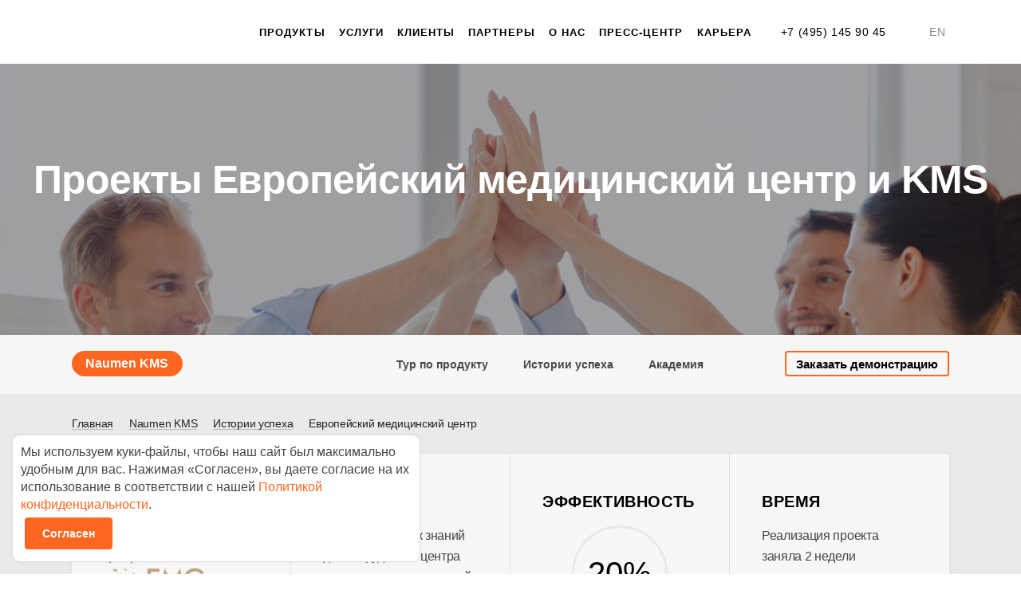

--- FILE ---
content_type: text/html; charset=UTF-8
request_url: https://www.naumen.ru/products/kms/clients/6745/
body_size: 20628
content:
<!DOCTYPE html>
<html lang="ru">

<head>
	<meta name="viewport" content="width=device-width, initial-scale=1.0, maximum-scale=1.0, user-scalable=no">
	<meta name="format-detection" content="telephone=no">
	<!--meta property="og:title" content="Европейский медицинский центр: успешное внедрение Naumen KMS | Кейсы Naumen">
		<meta property="og:type" content="article"/>
    <meta property="og:url" content="https://www.naumen.ru/products/kms/clients/6745/">
    <meta property="og:locale" content="ru_RU">
    <meta property="og:description" content="Узнайте, о внедрении и использовании  Naumen KMS в компании Европейский медицинский центр. Реальный кейс, результаты внедрения и комментарии.">
    <meta property="og:site_name" content=""-->
	<meta http-equiv="X-UA-Compatible" content="IE=edge">
	<meta name='yandex-verification' content='4647ccacfcaa1098' />
	<meta name="verify-v1" content="lAnU2GAxL0vrLvf9lWiKAtMDJ17BdvMR0/kH6c6Zls4=" />


	<link rel="shortcut icon" sizes="32x32" href="/favicon.ico?4" type="image/x-icon" />
	<link rel="apple-touch-icon" href="/apple-touch-icon.png?2">

	<!--[if lte IE 11]>
    <script src="/local/templates/naumen/js/html5shiv.min.js"></script>
    <![endif]-->

	<link rel="stylesheet" href="/local/templates/naumen/fonts/Geometria/stylesheet.css">
	<link rel="stylesheet" href="/local/templates/naumen/css/libs/twbs.min.css">
	<link rel="stylesheet" href="/local/templates/naumen/css/main.css?v366">
	<link rel="stylesheet" href="/local/templates/naumen/circle.css?v3">
	<link rel="stylesheet" href="/local/templates/naumen/css/prettyPhoto.css">

	<title>Европейский медицинский центр: успешное внедрение Naumen KMS | Кейсы Naumen</title>

	<script src="/local/templates/naumen/js/libs/jquery.min.js"></script>

	<meta http-equiv="Content-Type" content="text/html; charset=UTF-8" />
<meta name="keywords" content="Европейский медицинский центр, Naumen KMS" />
<meta name="description" content="Узнайте, о внедрении и использовании  Naumen KMS в компании Европейский медицинский центр. Реальный кейс, результаты внедрения и комментарии." />
<link href="/bitrix/css/arturgolubev.countrymask/iti.min.css?17476334773236" type="text/css"  rel="stylesheet" />
<link href="/bitrix/css/arturgolubev.countrymask/iti-cng.min.css?16440765281046" type="text/css"  rel="stylesheet" />
<link href="/local/templates/naumen/components/bitrix/news/cases_2/bitrix/news.detail/.default/style.css?15979558013001" type="text/css"  rel="stylesheet" />
<link href="/local/templates/naumen/components/bitrix/menu/product_line/style.css?1455463579581" type="text/css"  data-template-style="true"  rel="stylesheet" />
<link href="/local/templates/naumen/components/bitrix/breadcrumb/template1/style.css?1456855132613" type="text/css"  data-template-style="true"  rel="stylesheet" />
<link href="/local/templates/naumen/styles.css?17471687964438" type="text/css"  data-template-style="true"  rel="stylesheet" />
<link href="/local/templates/naumen/template_styles.css?1747168796110281" type="text/css"  data-template-style="true"  rel="stylesheet" />
<script type="text/javascript">if(!window.BX)window.BX={};if(!window.BX.message)window.BX.message=function(mess){if(typeof mess==='object'){for(let i in mess) {BX.message[i]=mess[i];} return true;}};</script>
<script type="text/javascript">(window.BX||top.BX).message({'JS_CORE_LOADING':'Загрузка...','JS_CORE_NO_DATA':'- Нет данных -','JS_CORE_WINDOW_CLOSE':'Закрыть','JS_CORE_WINDOW_EXPAND':'Развернуть','JS_CORE_WINDOW_NARROW':'Свернуть в окно','JS_CORE_WINDOW_SAVE':'Сохранить','JS_CORE_WINDOW_CANCEL':'Отменить','JS_CORE_WINDOW_CONTINUE':'Продолжить','JS_CORE_H':'ч','JS_CORE_M':'м','JS_CORE_S':'с','JSADM_AI_HIDE_EXTRA':'Скрыть лишние','JSADM_AI_ALL_NOTIF':'Показать все','JSADM_AUTH_REQ':'Требуется авторизация!','JS_CORE_WINDOW_AUTH':'Войти','JS_CORE_IMAGE_FULL':'Полный размер'});</script>

<script type="text/javascript" src="/bitrix/js/main/core/core.js?1696850111489969"></script>

<script>BX.setJSList(['/bitrix/js/main/core/core_ajax.js','/bitrix/js/main/core/core_promise.js','/bitrix/js/main/polyfill/promise/js/promise.js','/bitrix/js/main/loadext/loadext.js','/bitrix/js/main/loadext/extension.js','/bitrix/js/main/polyfill/promise/js/promise.js','/bitrix/js/main/polyfill/find/js/find.js','/bitrix/js/main/polyfill/includes/js/includes.js','/bitrix/js/main/polyfill/matches/js/matches.js','/bitrix/js/ui/polyfill/closest/js/closest.js','/bitrix/js/main/polyfill/fill/main.polyfill.fill.js','/bitrix/js/main/polyfill/find/js/find.js','/bitrix/js/main/polyfill/matches/js/matches.js','/bitrix/js/main/polyfill/core/dist/polyfill.bundle.js','/bitrix/js/main/core/core.js','/bitrix/js/main/polyfill/intersectionobserver/js/intersectionobserver.js','/bitrix/js/main/lazyload/dist/lazyload.bundle.js','/bitrix/js/main/polyfill/core/dist/polyfill.bundle.js','/bitrix/js/main/parambag/dist/parambag.bundle.js']);
</script>
<script type="text/javascript">(window.BX||top.BX).message({'LANGUAGE_ID':'ru','FORMAT_DATE':'DD.MM.YYYY','FORMAT_DATETIME':'DD.MM.YYYY HH:MI:SS','COOKIE_PREFIX':'BITRIX_SM','SERVER_TZ_OFFSET':'10800','UTF_MODE':'Y','SITE_ID':'s1','SITE_DIR':'/','USER_ID':'','SERVER_TIME':'1768965674','USER_TZ_OFFSET':'0','USER_TZ_AUTO':'Y','bitrix_sessid':'5ba1a06f36ddbf2d1c632a697a4b92d8'});</script>


<script type="text/javascript" src="/bitrix/js/main/core/core_fx.js?151800588716888"></script>
<style>
.adm-default.adm-pixelplus .adm-main-menu-item-icon {
	background-position:center center;
	background-image:url(/bitrix/themes/pxpseo/icons/pixelplus.seo/pixpmenu-icon.png);
	}
.adm-main-menu-item-active.adm-pixelplus .adm-main-menu-item-icon {
	background-position:center center;
	background-image:url(/bitrix/themes/pxpseo/icons/pixelplus.seo/pixpmenu-icon.png);
	}
</style>
<!-- dev2fun module opengraph -->
<meta property="og:title" content="Европейский медицинский центр: успешное внедрение Naumen KMS | Кейсы Naumen"/>
<meta property="og:description" content="Узнайте, о внедрении и использованииNaumen KMS в компании Европейский медицинский центр. Р..."/>
<meta property="og:url" content="https://www.naumen.ru/products/kms/clients/6745/"/>
<meta property="og:type" content="website"/>
<meta property="og:site_name" content="naumen.ru"/>
<meta property="og:image" content="https://www.naumen.ru"/>
<!-- /dev2fun module opengraph -->



<script type="text/javascript" src="/local/templates/naumen/js/libs/isotope.pkgd.min.js?145682593840858"></script>
<script type="text/javascript" src="/local/templates/naumen/js/libs/slick.min.js?145682593840160"></script>
<script type="text/javascript" src="/local/templates/naumen/js/libs/scrollbar.js?1456825938139782"></script>
<script type="text/javascript" src="/local/templates/naumen/js/libs/select2.min.js?145682593864886"></script>
<script type="text/javascript" src="/local/templates/naumen/js/libs/jquery.fancybox.js?145682593850725"></script>
<script type="text/javascript" src="/local/templates/naumen/js/libs/jquery.fancybox-media.js?14568259385503"></script>
<script type="text/javascript" src="/local/templates/naumen/js/libs/jquery.mask.min.js?14568259384872"></script>
<script type="text/javascript" src="/local/templates/naumen/js/libs/detect.js?146074137926228"></script>
<script type="text/javascript" src="/local/templates/naumen/js/helpers/dropdown.js?14603590643431"></script>
<script type="text/javascript" src="/local/templates/naumen/js/helpers/layout.js?14568259361693"></script>
<script type="text/javascript" src="/local/templates/naumen/js/helpers/popups.js?14987468443828"></script>
<script type="text/javascript" src="/local/templates/naumen/js/ui.js?172165933432963"></script>
<script type="text/javascript" src="/local/templates/naumen/js/cookie_soglasie.js?1729507659821"></script>
<script type="text/javascript" src="/local/templates/naumen/js/libs/jquery.cookie.js?15705323893121"></script>
<script type="text/javascript" src="/local/templates/naumen/components/bitrix/news.list/cases3/script.js?1456328262137"></script>


				<meta property="og:image" content="https://www.naumen.ru/upload/medialibrary/bae/nveqi1tq5wvmrzquu2nak4z3vesretqj/kms_ogimage.png">
	
	


		<!-- Yandex.Metrika counter -->
		<script type="text/javascript">
			(function(m, e, t, r, i, k, a) {
				m[i] = m[i] || function() {
					(m[i].a = m[i].a || []).push(arguments)
				};
				m[i].l = 1 * new Date();
				k = e.createElement(t), a = e.getElementsByTagName(t)[0], k.async = 1, k.src = r, a.parentNode.insertBefore(k, a)
			})
			(window, document, "script", "https://mc.yandex.ru/metrika/tag.js", "ym")
			ym(7618036, "init", {
				id: 7618036,
				clickmap: true,
				trackLinks: true,
				accurateTrackBounce: true,
				ut: "noindex"
			});
		</script>
		<noscript>
			<div><img src="https://mc.yandex.ru/watch/7618036" style="position:absolute; left:-9999px;" alt="" /></div>
		</noscript>
		<!-- /Yandex.Metrika counter -->

	


	<!-- Top.Mail.Ru counter -->
<script type="text/javascript">
var _tmr = window._tmr || (window._tmr = []);
_tmr.push({id: "3699776", type: "pageView", start: (new Date()).getTime()});
(function (d, w, id) {
  if (d.getElementById(id)) return;
  var ts = d.createElement("script"); ts.type = "text/javascript"; ts.async = true; ts.id = id;
  ts.src = "https://top-fwz1.mail.ru/js/code.js";
  var f = function () {var s = d.getElementsByTagName("script")[0]; s.parentNode.insertBefore(ts, s);};
  if (w.opera == "[object Opera]") { d.addEventListener("DOMContentLoaded", f, false); } else { f(); }
})(document, window, "tmr-code");
</script>
<noscript><div><img src="https://top-fwz1.mail.ru/counter?id=3699776;js=na" style="position:absolute;left:-9999px;" alt="Top.Mail.Ru" /></div></noscript>
<!-- /Top.Mail.Ru counter -->
</head>

<body class="page-submenu">	

	<div class="page-wrap">
		<div class="page-wrap-inner">
			<header class="page-header">
				<div class="container-fluid">
					<a class="logo" href="/"></a>
					<a class="menu__btn burger" href="#"></a>
					<div class="menu js-mobile-menu">
						<div class="menu__contact">
							                        <a class="link" href="tel:+74951459045">+7 (495) 145 90 45</a>
                        <a class="e-mail" href="mailto:sales@naumen.ru"></a>
<a class="switch-lang" href="https://www.naumen.com/en/">EN</a>						</div>
						<ul class="menu__list"><li><a class="link" href="/products/" >Продукты</a>


<div class="submenu">
	<div class="container-fluid">
		<div class="submenu__inner">
			<div class="submenu-flex-container" style="padding-top:0px;">


				<div class="row">
					<!--tab menu-->
					<div class="col-xs-3">
						<ul class="menu__products">
							<li><a href="#" class="js-nau-tab-menu nau-active-tab-menu" data-nau-tab="nau-menu1">Флагманские продукты</a></li>
							<li><a href="#" class="js-nau-tab-menu nau-inactive-tab-menu" data-nau-tab="nau-menu2">Управление услугами, процессами и&nbsp;активами</a></li>
							<li><a href="#" class="js-nau-tab-menu nau-inactive-tab-menu" data-nau-tab="nau-menu3">Управление контакт-центром, клиентским сервисом и&nbsp;опытом</a></li>
							<li><a href="#" class="js-nau-tab-menu nau-inactive-tab-menu" data-nau-tab="nau-menu4">Low-code платформы</a></li>
							<li><a href="#" class="js-nau-tab-menu nau-inactive-tab-menu" data-nau-tab="nau-menu5">Управление закупками</a></li>
							<li><a href="#" class="js-nau-tab-menu nau-inactive-tab-menu" data-nau-tab="nau-menu6">Решения в&nbsp;образовании и&nbsp;науке</a></li>
							<li><a href="#" class="js-nau-tab-menu nau-inactive-tab-menu" data-nau-tab="nau-menu7">Управление персоналом, обучением и&nbsp;знаниями</a></li>
							<li><a href="#" class="js-nau-tab-menu nau-inactive-tab-menu" data-nau-tab="nau-menu8">Управление данными</a></li>

						</ul>
					</div>
					<!--/tab menu-->
					<div class="col-xs-9">
						<!--tab menu 1-->

						<div id="nau-menu1" style="display:flex;" class="row row-flex nau-menu-wrap">
							<div class="col-xs-12">
								<h3 class="f21 f_color_orange mt30 ">Флагманские продукты</h3>
							</div>
							<div class="col-xs-6">
								<a onclick="ga('send', 'event', 'menu_link', 'click', 'product_menu_link-sd');" href="/products/service_desk/">Naumen Service Desk</a>
								<p>Конструктор для создания систем управления ИТ</p>
							</div>
							<div class="col-xs-6">
								<a onclick="ga('send', 'event', 'menu_link', 'click', 'product_menu_link-cc');" href="/products/phone/">Naumen Contact Center</a>
								<p>Омниканальная платформа для контакт-центра</p>
							</div>
							<div class="col-xs-6">
								<a onclick="ga('send', 'event', 'menu_link', 'click', 'product_menu_link-erudite');" href="/products/erudite/">Naumen Erudite</a>
								<p>AI-платформа для создания голосовых роботов и&nbsp;чат-ботов</p>
							</div>
							<div class="col-xs-6">
								<a onclick="ga('send', 'event', 'menu_link', 'click', 'product_menu_link-wfm');" href="/products/wfm/">Naumen WFM</a>
								<p>Прогнозирование нагрузки и&nbsp;планирование персонала</p>
							</div>
							<div class="col-xs-6">
								<a onclick="ga('send', 'event', 'menu_link', 'click', 'product_menu_link-kms');" href="/products/kms/">Naumen Knowledge Management System</a>
								<p>Система управления знаниями</p>
							</div>
							<div class="col-xs-6">
								<a onclick="ga('send', 'event', 'menu_link', 'click', 'product_menu_link-pruler');" href="/products/project_ruler/">Naumen Project Ruler</a>
								<p>Эффективная автоматизация проектного управления</p>
							</div>
						</div>
						<!--/tab menu 1-->
						<!--tab menu 2-->
						<div id="nau-menu2" style="display:none;" class="row row-flex nau-menu-wrap">
							<div class="col-xs-12">
								<h3 class="f21 f_color_orange mt30 ">Управление услугами, процессами и&nbsp;активами</h3>
							</div>
							<div class="col-xs-6">
								<a onclick="ga('send', 'event', 'menu_link', 'click', 'product_menu_link-sd');" href="/products/service_desk/">Naumen Service Desk</a>
								<p>Конструктор для создания систем управления ИТ</p>
							</div>
							<div class="col-xs-6">
								<a onclick="ga('send', 'event', 'menu_link', 'click', 'product_menu_link-sdpro');" href="/products/service_desk_pro/">Naumen Service Desk Pro</a>
								<p>Лучшие практики для управления ИТ по&nbsp;принципам ITIL&nbsp;4</p>
							</div>
							<div class="col-xs-6">
								<a onclick="ga('send', 'event', 'menu_link', 'click', 'product_menu_link-bsm');" href="/products/bsm/">Naumen Business Service Monitoring</a>
								<p>Зонтичный интеллектуальный мониторинг ИТ-ландшафта и&nbsp;бизнес-сервисов</p>
							</div>
							<div class="col-xs-6">
								<a onclick="ga('send', 'event', 'menu_link', 'click', 'product_menu_link-nn');" href="/products/network_manager/">Naumen Network Manager</a>
								<p>Комплексный мониторинг ИТ-инфраструктур и&nbsp;сетей передачи данных</p>
							</div>
							<div class="col-xs-6">
								<a onclick="ga('send', 'event', 'menu_link', 'click', 'product_menu_link-itam');" href="/products/itam/">Naumen IT Asset Management</a>
								<p>Управление ИТ-активами</p>
							</div>
							<div class="col-xs-6">
								<a onclick="ga('send', 'event', 'menu_link', 'click', 'product_menu_link-sam');" href="/products/sam/">Naumen Software Asset Management</a>
								<p>Управление программными активами</p>
							</div>
							<div class="col-xs-6">
								<a onclick="ga('send', 'event', 'menu_link', 'click', 'product_menu_link-esm');" href="/products/esm/">Naumen Enterprise Service Management</a>
								<p>Автоматизация деятельности общих центров обслуживания</p>
							</div>
							<div class="col-xs-6">
								<a onclick="ga('send', 'event', 'menu_link', 'click', 'product_menu_link-bpm');" href="/products/bpm/">Naumen Business Process Management</a>
								<p>Моделирование и&nbsp;автоматизация бизнес-процессов</p>
							</div>
							<div class="col-xs-6">
								<a onclick="ga('send', 'event', 'menu_link', 'click', 'product_menu_link-pruler');" href="/products/project_ruler/">Naumen Project Ruler</a>
								<p>Эффективная автоматизация проектного управления</p>
							</div>
							<div class="col-xs-6">
								<a onclick="ga('send', 'event', 'menu_link', 'click', 'product_menu_link-inventory');" href="/products/inventory/">Naumen Inventory</a>
								<p>Учет ИКТ инфраструктуры</p>
							</div>
							<div class="col-xs-6">
								<a onclick="ga('send', 'event', 'menu_link', 'click', 'product_menu_link-smart-expertise');" href="/products/smart-expertise/">Naumen Smart Expertise</a>
								<p>Цифровая платформа управления государственными экспертизами</p>
							</div>
							<div class="col-xs-6">
								<a onclick="ga('send', 'event', 'menu_link', 'click', 'product_menu_link-smia');" href="/products/smia/">Naumen Service Management Intelligent Automation</a>
								<p>Автоматизация сервисных подразделений на&nbsp;основе технологий больших данных и&nbsp;машинного обучения</p>
							</div>
						</div>
						<!--/tab menu 2-->
						<!--tab menu 3-->
						<div id="nau-menu3" style="display:none;" class="row row-flex nau-menu-wrap">
							<div class="col-xs-12">
								<h3 class="f21 f_color_orange mt30 ">Управление контакт-центром, клиентским сервисом и&nbsp;опытом</h3>
							</div>
							<div class="col-xs-6">
								<a onclick="ga('send', 'event', 'menu_link', 'click', 'product_menu_link-cc');" href="/products/phone/">Naumen Contact Center</a>
								<p>Омниканальная платформа для контакт-центра</p>
							</div>
							<div class="col-xs-6">
								<a onclick="ga('send', 'event', 'menu_link', 'click', 'product_menu_link-kms');" href="/products/kms/">Naumen Knowledge Management System</a>
								<p>Система управления знаниями</p>
							</div>
							<div class="col-xs-6">
								<a onclick="ga('send', 'event', 'menu_link', 'click', 'product_menu_link-erudite');" href="/products/erudite/">Naumen Erudite</a>
								<p>AI-платформа для создания голосовых роботов и&nbsp;чат-ботов</p>
							</div>
							<div class="col-xs-6">
								<a onclick="ga('send', 'event', 'menu_link', 'click', 'product_menu_link-lms');" href="/products/lms/">Naumen Learning Management System</a>
								<p>Система управления дистанционным обучением</p>
							</div>
							<div class="col-xs-6">
								<a onclick="ga('send', 'event', 'menu_link', 'click', 'product_menu_link-speechai');" href="/products/speech_ai/">Naumen Speech AI</a>
								<p>Распознавание и&nbsp;синтез речи</p>
							</div>
							<div class="col-xs-6">
								<a onclick="ga('send', 'event', 'menu_link', 'click', 'product_menu_link-ci');" href="/products/conversation-intelligence/" target="_blank">Naumen Conversation Intelligence</a>
								<p>Система речевой аналитики</p>
							</div>
							<div class="col-xs-6">
								<a onclick="ga('send', 'event', 'menu_link', 'click', 'product_menu_link-wfm');" href="/products/wfm/">Naumen Workforce Management</a>
								<p>Прогнозирование нагрузки и&nbsp;планирование персонала</p>
							</div>
							<div class="col-xs-6">
								<a onclick="ga('send', 'event', 'menu_link', 'click', 'product_menu_link-ccsaas');" href="/products/ccsaas/">Naumen Contact Center SaaS</a>
								<p>Облачный сервис для контакт-центров и&nbsp;отделов продаж</p>
							</div>
							<!--div class="col-xs-6">
								<a onclick="ga('send', 'event', 'menu_link', 'click', 'product_menu_link-cec');" href="/products/cec/">Naumen Customer Engagement Center</a>
								<p>Омниканальная ИИ-платформа для управления клиентским опытом</p>
							</div-->
							<div class="col-xs-6">
								<a onclick="ga('send', 'event', 'menu_link', 'click', 'product_menu_link-csm');" href="/products/csm/">Naumen Customer Service Management</a>
								<p>Инструмент для автоматизации обработки клиентских обращений и&nbsp;улучшения CX</p>
							</div>
							<div class="col-xs-6">
								<a onclick="ga('send', 'event', 'menu_link', 'click', 'product_menu_link-voiceout');" href="/promo/erudite-voiceout/">Naumen Erudite VoiceOut</a>
								<p>Интеллектуальные голосовые роботы для исходящих звонков</p>
							</div>
							<div class="col-xs-6">
								<a  href="/products/customer_engagement/">Naumen Customer Engagement</a>
								<p>Платформа для персонализации коммуникаций с&nbsp;клиентами</p>
							</div>
						</div>
						<!--/tab menu 3-->
						<!--tab menu 4-->
						<div id="nau-menu4" style="display:none;" class="row row-flex nau-menu-wrap">
							<div class="col-xs-12">
								<h3 class="f21 f_color_orange mt30 ">Low-code платформы</h3>
							</div>
							<div class="col-xs-6">
								<a onclick="ga('send', 'event', 'menu_link', 'click', 'product_menu_link-smp');" href="/products/smp/">Naumen Service Management Platform</a>
								<p>Платформа автоматизации сервисных и&nbsp;бизнес-процессов</p>
							</div>
							<div class="col-xs-6">
								<a onclick="ga('send', 'event', 'menu_link', 'click', 'product_menu_link-dap');" href="/products/dap/">Naumen Data Aggregation Platform</a>
								<p>Платформа построения систем интеллектуального мониторинга</p>
							</div>
							<div class="col-xs-6">
								<a onclick="ga('send', 'event', 'menu_link', 'click', 'product_menu_link-platform');" href="/products/platform/">Naumen Platform</a>
								<p>Платформа построения бизнес-приложений и&nbsp;информационных систем</p>
							</div>

						</div>
						<!--/tab menu 4-->
						<!--tab menu 5-->
						<div id="nau-menu5" style="display:none;" class="row row-flex nau-menu-wrap">
							<div class="col-xs-12">
								<h3 class="f21 f_color_orange mt30 ">Управление закупками</h3>
							</div>
							<div class="col-xs-6">
								<a onclick="ga('send', 'event', 'menu_link', 'click', 'product_menu_link-gpms');" href="https://naumensrm.ru/sistema-upravleniya-zakupkami/" target="_blank">Naumen Система управления закупками</a>
								<p>Автоматизация и&nbsp;цифровизация процессов закупочной деятельности</p>
							</div>
							<div class="col-xs-6">
								<a onclick="ga('send', 'event', 'menu_link', 'click', 'product_menu_link-srm');" href="https://naumensrm.ru/srm-sistema/" target="_blank">Naumen SRM</a>
								<p>Система управления отношениями с&nbsp;поставщиками</p>
							</div>
							<div class="col-xs-6">
								<a onclick="ga('send', 'event', 'menu_link', 'click', 'product_menu_link-etp');" href="https://naumensrm.ru/elektronnaya-torgovaya-ploshhadka/" target="_blank">Naumen ЭТП</a>
								<p>Платформа для создания корпоративных электронных торговых площадок</p>
							</div>
							<div class="col-xs-6">
								<a onclick="ga('send', 'event', 'menu_link', 'click', 'product_menu_link-etp-b2b');" href="https://naumensrm.ru/elektronnaya-torgovaya-ploshhadka-dlya-operatora/" target="_blank">Naumen ЭТП для оператора</a>
								<p>Платформа для создания операторских электронных торговых площадок и&nbsp;порталов закупок для B2B</p>
							</div>
						</div>
						<!--/tab menu 5-->
						<!--tab menu 6-->
						<div id="nau-menu6" style="display:none;" class="row row-flex nau-menu-wrap">
							<div class="col-xs-12">
								<h3 class="f21 f_color_orange mt30 ">Решения в&nbsp;образовании и&nbsp;науке</h3>
							</div>
							<div class="col-xs-6">
								<a onclick="ga('send', 'event', 'menu_link', 'click', 'product_menu_link-cts');" href="/products/click-to-study/">Naumen Click-to-Study</a>
								<p>Облачное решение для приемных комиссий и&nbsp;дистанционного приема в вузы</p>
							</div>
							<div class="col-xs-6">
								<a onclick="ga('send', 'event', 'menu_link', 'click', 'product_menu_link-university');" href="/products/university/">Naumen University</a>
								<p>Управление учебными процессами вузов</p>
							</div>
							<div class="col-xs-6">
								<a onclick="ga('send', 'event', 'menu_link', 'click', 'product_menu_link-cpopp');" href="/products/cpopp/">Naumen ЦП ОПП</a>
								<p>Цифровая платформа опережающей профессиональной подготовки</p>
							</div>

						</div>
						<!--/tab menu 6-->
						<!--tab menu 7-->
						<div id="nau-menu7" style="display:none;" class="row row-flex nau-menu-wrap">
							<div class="col-xs-12">
								<h3 class="f21 f_color_orange mt30 ">Управление персоналом, обучением и&nbsp;знаниями</h3>
							</div>
							<div class="col-xs-6">
								<a onclick="ga('send', 'event', 'menu_link', 'click', 'product_menu_link-wfm');" href="/products/wfm/">Naumen Workforce Management</a>
								<p>Прогнозирование рабочей нагрузки</p>
							</div>
							<div class="col-xs-6">
								<a onclick="ga('send', 'event', 'menu_link', 'click', 'product_menu_link-kms');" href="/products/kms/it/">Naumen Knowledge Management System</a>
								<p>Система управления знаниями</p>
							</div>
							<div class="col-xs-6">
								<a onclick="ga('send', 'event', 'menu_link', 'click', 'product_menu_link-lms');" href="/products/lms/">Naumen Learning Management System</a>
								<p>Система управления дистанционным обучением</p>
							</div>
							<div class="col-xs-6">
								<a onclick="ga('send', 'event', 'menu_link', 'click', 'product_menu_link-hcm_portal');" href="/products/hcm_portal/">Naumen HCM портал</a>
								<p>Единое пространство для взаимодействия сотрудников</p>
							</div>

						</div>
						<!--/tab menu 7-->
						<!--tab menu 8-->
						<div id="nau-menu8" style="display:none;" class="row row-flex nau-menu-wrap">
							<div class="col-xs-12">
								<h3 class="f21 f_color_orange mt30 ">Управление данными</h3>
							</div>
							<div class="col-xs-6">
								<a onclick="ga('send', 'event', 'menu_link', 'click', 'product_menu_link-knowledgecat');" href="/products/knowledge_cat/">Naumen KnowledgeCat</a>
								<p>Система управления знаниями и компетенциями персонала</p>
							</div>
							<div class="col-xs-6">
								<a onclick="ga('send', 'event', 'menu_link', 'click', 'product_menu_link-enterprisesearch');" href="/products/enterprise_search/">Naumen Enterprise Search</a>
								<p>Поисковая система на&nbsp;основе технологий AI и&nbsp;обработки больших данных</p>
							</div>
							<div class="col-xs-6">
								<a onclick="ga('send', 'event', 'menu_link', 'click', 'product_menu_link-legaltech');" href="/products/legal_tech/">Naumen Legal Tech</a>
								<p>Платформа для работы с&nbsp;юридическими и&nbsp;нормативно-методическими документами</p>
							</div>
						</div>
						<!--/tab menu 8-->
					</div>
				</div>
				<script>
					$(function() {
						$('.js-nau-tab-menu').on('click', function(e) {
							e.preventDefault();
							var $parent = $(this).closest('.menu__products');
							$parent.find('li a').addClass('nau-inactive-tab-menu').removeClass('nau-active-tab-menu');
							$(this).addClass('nau-active-tab-menu').removeClass('nau-inactive-tab-menu');
							var dataTab = $(this).data('nau-tab');
							$('.nau-menu-wrap').hide();
							$('#' + dataTab).show();

						})

					})
				</script>
				<style>
					.nau-menu-wrap h3 {
						margin-bottom: 0px;
					}

					.nau-menu-wrap div {
						margin-bottom: 20px;
					}

					.nau-menu-wrap div a {
						display: inline;
						margin-bottom: 0px;
						font-size: 18px;
						line-height: 23px;
						color: #404040;
						font-weight: bold;
						border-bottom: 1px solid #DEDEDE;
					}

					.nau-menu-wrap div a:hover {
						border-bottom: 1px solid #ff6720;
					}

					.nau-menu-wrap div p {
						font-size: 14px;
						line-height: 19px;
						color: #464646;
						margin-top: 3px;
					}

					.nau-menu-wrap {
						margin-left: 20px;
					}

					.menu__products li a {
						display: block;
						font-size: 16px;
						line-height: 20px;
						padding: 12px 18px;
						border-bottom: 1px solid #ccc;
						color: #404040;
					}

					.menu__products li a:hover {
						color: #ff6720;
					}

					.menu__products li:last-child a {
						/*border-bottom:0;*/
					}

					.menu__products li:first-child a {
						padding-top: 30px;
					}

					.menu__products li a.nau-active-tab-menu {
						border-left: 5px solid #ff6720;
					}

					.menu__products li a.nau-inactive-tab-menu {
						border-left: 5px solid transparent;
						border-right: 1px solid #ccc;
					}
				</style>



			</div>
		</div>
	</div>
</div><li><a class="link" href="/support/" >Услуги</a><ul class="mobile-submenu"><li><a class=""  href="/support/implementation/">Внедрение</a></li><li><a class=""  href="/academy/">Обучение</a></li><li><a class=""  href="/digital-custom-solutions/">Заказная разработка</a></li><li><a class=""  href="/support/">Поддержка</a></li></ul>

<div class="submenu">
                                <div class="container-fluid">
                                    <div class="submenu__inner">
                                        <div class="submenu__left">
                                            <div class="submenu__col">
<div class="submenu__item  submenu__item-- ">
                                                    <a  href="/support/implementation/"  >Внедрение</a>
                                                        <p>Наша компания является вендором и интегратором собственных решений</p>                                                </div><div class="submenu__item  submenu__item-- ">
                                                    <a  href="/academy/"  >Обучение</a>
                                                        <p>Naumen Academy — образовательное пространство для руководителей и специалистов</p>                                                </div><div class="submenu__item  submenu__item-- ">
                                                    <a  href="/digital-custom-solutions/"  >Заказная разработка</a>
                                                        <p>Создаем уникальные решения для масштабных проектов цифровой трансформации</p>                                                </div></div><div class="submenu__col"><div class="submenu__item  submenu__item-- ">
                                                    <a  href="/support/"  >Поддержка</a>
                                                        <p>Сервисный центр компании NAUMEN оказывает услуги технической и сервисной поддержки разработанного программного обеспечения и созданных c его применением информационных систем.</p>                                                </div></div><div class="submenu__col">					    </div>
                                        </div>
                                        <div class="submenu__right">                                            <div class="submenu__right_text">
                                                <span class="submenu__header">Контакты сервисного центра</span>
                                                <p class="submenu__right_address"> Москва — +7 (495) 542–17–53<br>
                                                    Екатеринбург — +7 (343) 378–42–88<br>
                                                    support@naumen.ru</p>
                                                <a href="https://support.naumen.ru/" target="_blank" class="btn">
                                                    <span>Войти в систему</span>
                                                </a>
                                            </div></div>
                                    </div>
                                </div>
                            </div></li>
<li class="no-submenu"><a class="link" href="/clients/" >Клиенты</a></li>
<li><a class="link" href="/partners/" >Партнеры</a><ul class="mobile-submenu"><li><a class=""  href="/partners/">Наши партнеры</a></li><li><a class=""  href="/partners/statement/">Декларация</a></li><li><a class="" data-popup-ajax="/ajax/partnersrequest.php" href="#">Анкета партнера</a></li><li><a class=""  href="/partners/howto/">Как стать партнером</a></li><li><a class="" data-popup-ajax="/ajax/dealparthner.php" href="#">Регистрация сделки партнера</a></li></ul>

<div class="submenu">
                                <div class="container-fluid">
                                    <div class="submenu__inner">
                                        <div class="submenu__left">
                                            <div class="submenu__col">
<div class="submenu__item  submenu__item-- ">
                                                    <a  href="/partners/"  >Наши партнеры</a>
                                                                                                        </div><div class="submenu__item  submenu__item-- ">
                                                    <a  href="/partners/statement/"  >Декларация</a>
                                                                                                        </div><div class="submenu__item  submenu__item-- ">
                                                    <a data-popup-ajax="/ajax/partnersrequest.php" href="#"  >Анкета партнера</a>
                                                                                                        </div></div><div class="submenu__col"><div class="submenu__item  submenu__item-- ">
                                                    <a  href="/partners/howto/"  >Как стать партнером</a>
                                                                                                        </div><div class="submenu__item  submenu__item-- ">
                                                    <a data-popup-ajax="/ajax/dealparthner.php" href="#"  >Регистрация сделки партнера</a>
                                                                                                        </div>					    </div>
                                        </div>
                                        <div class="submenu__right">                                            <a href="/partners/">
                                                <figure class="submenu__right_image">
                                                    <img src="/content/images/header_image_02.jpg" alt="">
                                                    <figcaption class="submenu__right_image_link">
                                                        <span>Список наших партнеров</span>
                                                    </figcaption>
                                                </figure>
                                            </a></div>
                                    </div>
                                </div>
                            </div></li>
<li><a class="link" href="/company/" >О нас</a><ul class="mobile-submenu"><li><a class=""  href="/company/">О компании</a></li><li><a class=""  href="/company/award/">Наши достижения</a></li><li><a class=""  href="/events/">События</a></li><li><a class=""  href="https://incubator.naumen.ru/">Naumen Инкубатор</a></li><li><a class=""  href="/company/contacts/">Контакты</a></li><li><a class=""  href="/company/it-accreditation/">ИТ-аккредитация</a></li></ul>

<div class="submenu">
                                <div class="container-fluid">
                                    <div class="submenu__inner">
                                        <div class="submenu__left">
                                            <div class="submenu__col">
<div class="submenu__item  submenu__item-- ">
                                                    <a  href="/company/"  >О компании</a>
                                                                                                        </div><div class="submenu__item  submenu__item-- ">
                                                    <a  href="/company/award/"  >Наши достижения</a>
                                                                                                        </div><div class="submenu__item  submenu__item-- ">
                                                    <a  href="/events/"  >События</a>
                                                                                                        </div></div><div class="submenu__col"><div class="submenu__item  submenu__item-- ">
                                                    <a  href="https://incubator.naumen.ru/"  >Naumen Инкубатор</a>
                                                                                                        </div><div class="submenu__item  submenu__item-- ">
                                                    <a  href="/company/contacts/"  >Контакты</a>
                                                                                                        </div><div class="submenu__item  submenu__item-- ">
                                                    <a  href="/company/it-accreditation/"  >ИТ-аккредитация</a>
                                                                                                        </div>					    </div>
                                        </div>
                                        <div class="submenu__right">                                            <a href="https://blog.naumen.ru/" target="_blank">
                                                <figure class="submenu__right_image">
                                                    <img src="/upload/medialibrary/a32/blog2.jpg" alt="">
                                                    <figcaption class="submenu__right_image_link">
                                                        <span>Блог компании Naumen</span>
                                                    </figcaption>
                                                </figure>
                                            </a></div>
                                    </div>
                                </div>
                            </div></li>
<li class="no-submenu"><a class="link" href="/events/news/" >Пресс-центр</a></li>
<li><a class="link" href="/career/" >Карьера</a><ul class="mobile-submenu"><li><a class=""  href="/career/">Работа у нас</a></li><li><a class=""  href="/career/vacancies/">Вакансии</a></li><li><a class=""  href="/career/trainee/">Стажировка</a></li><li><a class=""  href="/blog/">Блог</a></li><li><a class=""  href="/career/events/">События</a></li></ul>

<div class="submenu">
                                <div class="container-fluid">
                                    <div class="submenu__inner">
                                        <div class="submenu__left">
                                            <div class="submenu__col">
<div class="submenu__item  submenu__item-- ">
                                                    <a  href="/career/"  >Работа у нас</a>
                                                                                                        </div><div class="submenu__item  submenu__item-- ">
                                                    <a  href="/career/vacancies/"  >Вакансии</a>
                                                                                                        </div><div class="submenu__item  submenu__item-- ">
                                                    <a  href="/career/trainee/"  >Стажировка</a>
                                                                                                        </div></div><div class="submenu__col"><div class="submenu__item  submenu__item-- ">
                                                    <a  href="/blog/"  >Блог</a>
                                                                                                        </div><div class="submenu__item  submenu__item-- ">
                                                    <a  href="/career/events/"  >События</a>
                                                                                                        </div>					    </div>
                                        </div>
                                        <div class="submenu__right"></div>
                                    </div>
                                </div>
                            </div></li>



</ul>					</div>
				</div>
			</header>
			<div class="content">
                    						<div class="focus_block">
    <div class="focus_block__bg" style="background-image: url('/content/images/bgs/sucess-story.jpg')"></div>
    <div class="focus_block__text">
        <div class="focus_block__title --with-shadow">
            <h1 class="focus_block__title --with-shadow">Проекты Европейский медицинский центр и KMS</h1>
<!--	--><!--        	Банк Уралсиб-->
<!--			--><!--			Эвотор-->
<!---->
<!--	--><!--				--><!--			-->    </div>
</div>

</div>
<div class="block products_line">
	<div class="container-fluid">
 <a href="#" class="products_line__mobile_btn"></a>
		<div class="products_line__content">
			 
<ul class="list-inline">

			<li><a class="link" href="/products/kms/tour">Тур по продукту</a></li>
		
			<li class="active"><a class="link" href="/products/kms/clients">Истории успеха</a></li>
		
			<li><a class="link" href="/products/kms/academy">Академия</a></li>
		

</ul>
			<div class="products_line__action">

<a data-popup-ajax="/ajax/demo-kms.php" class="btn btn--default button-consult-- button-demo" href="#">Заказать демонстрацию</a>

			</div>
		</div>
 <span class="products_line__logo btn btn--default--full">Naumen KMS</span>
	</div>
</div>					
						<div class="container-fluid">
																<div class="breadcrumbs">
			<div class="breadcrumbs__item" id="bx_breadcrumb_0" itemscope="" itemtype="http://data-vocabulary.org/Breadcrumb">
				
				<a class="link" href="/" title="Главная" itemprop="url">
					<span itemprop="title">Главная</span>
				</a>
			</div>
			<div class="breadcrumbs__item" id="bx_breadcrumb_1" itemscope="" itemtype="http://data-vocabulary.org/Breadcrumb" itemprop="child" itemref="bx_breadcrumb_2">
				
				<a class="link" href="/products/kms/" title="Naumen KMS" itemprop="url">
					<span itemprop="title">Naumen KMS</span>
				</a>
			</div>
			<div class="breadcrumbs__item" id="bx_breadcrumb_2" itemscope="" itemtype="http://data-vocabulary.org/Breadcrumb" itemprop="child">
				
				<a class="link" href="/products/kms/clients/" title="Истории успеха" itemprop="url">
					<span itemprop="title">Истории успеха</span>
				</a>
			</div>
			<div class="breadcrumbs__item">
				
				<span>Европейский медицинский центр</span>
			</div></div>														
					




			<div class="block case__facts custom">
									<div class="case__facts__item">
												<div class="case__facts__item__title">КОМПАНИЯ						</div>
						<div class="case__facts__item__text">Европейский медицинский центр</div>
														<div class="case__facts__item__pic">
																<img src="/upload/resize_cache/iblock/47b/2yd7t60edy458cnvs7s57ixy4qomk82r/198_50_140cd750bba9870f18aada2478b24840a/emc3.png">
															</div>
												</div>
									<div class="case__facts__item">
												<div class="case__facts__item__title">Кратко						</div>
													<div class="case__facts__item__text">
								Единый источник знаний для сотрудников центра клиентских коммуникаций							</div>
											</div>
									<div class="case__facts__item">
												<div class="case__facts__item__title">Эффективность						</div>
													<div class="case__facts__item__line__wrapper with_circle ">
																<div class="case__facts__item__circle case__facts__item__circle_percent">
																		<span>20%									</span>								</div>
																<div class="case__facts__item__circle__bottom">Ускорился онбординг новых сотрудников</div>
															</div>
											</div>
									<div class="case__facts__item">
												<div class="case__facts__item__title">Время						</div>
													<div class="case__facts__item__text">
								Реализация проекта заняла 2 недели							</div>
											</div>
							</div>

			<!--ДОСТУП К ВИДЕО-->
			



						<!--end ДОСТУП К ВИДЕО-->

		<div class="block case__text">
								<article>
				<section class="prev_BLOCK_START">
								<h2 class="title">Профиль компании</h2>
				<p>&laquo;Европейский медицинский центр&raquo;&nbsp;&mdash; коммерческая клиника с&nbsp;<nobr>30-летним</nobr> опытом работы на&nbsp;рынке медицинских услуг. В&nbsp;центре собрана международная команда из&nbsp;600 врачей со&nbsp;всего мира, работающих в&nbsp;различных областях медицины. Поддержку пациентов клиники осуществляют более 60 сотрудников центра клиентских коммуникаций.</p>			</section>
		<section class="prev_TEXT">
								<h2 class="title">О проекте</h2>
				<p>Благодаря решению по&nbsp;управлению знаниями Naumen KMS клиника сформировала единый источник знаний для сотрудников центра клиентских коммуникаций. Удалось избавиться от&nbsp;хранения информации в&nbsp;десятках Word- и&nbsp;<nobr>Excel-файлов</nobr>, структурировать всю информацию о&nbsp;продуктах и&nbsp;услугах в&nbsp;единой базе знаний. По&nbsp;итогам проекта, реализация которого заняла всего 2 недели, значительно сократилось время на&nbsp;обработку обращений, приходящих по&nbsp;разным каналам коммуникации, а&nbsp;также на&nbsp;20% ускорился онбординг новых сотрудников.</p>
<p>Использование базы знаний на&nbsp;Naumen KMS позволило повысить качество и&nbsp;скорость обслуживания пациентов, сократив при этом общую нагрузку на&nbsp;сотрудников центра клиентских коммуникаций. Было отмечено несколько факторов, повлиявших на&nbsp;повышение эффективности работы данного подразделения.</p>
<p>Удобство и&nbsp;скорость работы поиска в&nbsp;Naumen KMS позволили сократить время обслуживания клиентов, которое часто затягивалось <nobr>из-за</nobr> сложной сферы деятельности компании. Вместо десятков источников, в&nbsp;которых приходилось искать ответы на&nbsp;вопросы клиентов, появилась одна централизованная система хранения и&nbsp;управления знаниями.</p>
<p>Наполнять и&nbsp;актуализировать базу знаний стало намного проще, так как появились разнообразные инструменты для создания и&nbsp;управления контентом&nbsp;&mdash; шаблоны, множество вариантов разметки статей и&nbsp;гибкая настройка доступа к&nbsp;ним. Это позволило привести в&nbsp;базе знаний всю информацию, включая статьи для образовательных целей, к&nbsp;единому формату, убрать дубликаты и&nbsp;актуализировать данные.</p>
<p>Появилась возможность оповещать сотрудников о&nbsp;любых изменениях контента с&nbsp;помощью персонализированной ленты обновлений, а&nbsp;также собирать обратную связь, чтобы оперативно исправлять или дополнять статьи. Совместное использование информации сотрудниками заметно облегчило реализацию новых проектов и&nbsp;внесение изменений в&nbsp;текущие.</p>

<p>Маргарита Алдошина, руководитель центра клиентских коммуникаций отметила, что база знаний на&nbsp;Naumen KMS значительно упростила работу всех сотрудников подразделения, так как удалось систематизировать всю информацию и&nbsp;сделать ее&nbsp;доступной для всех пользователей.</p>			</section>
					<section>
								<blockquote class="quote">
										<p>
						Создание единого источника знаний на Naumen KMS и рефакторинг контента позволили клинике значительно повысить скорость и качество работы центра клиентских коммуникаций. Такие результаты были достигнуты за счет быстрого поиска необходимой информации, удобного управления контентом и более эффективной коммуникации в команде</p><div class="author"><div class="author__pic"><img src="/upload/iblock/b92/mdp83zmp9efwttmfvli89n2ckhe1u614/popov.png"></div>
						<span>Сергей Попов <br>директор департамента контактных центров и роботизированных систем Naumen</span></div>				</blockquote>
							</section>
					
				</article>
							</div>
					
<!-- BLOCKS -->
					<!-- BLOCK_START -->
					<!-- TEXT1 --><!-- FOTO --><!-- TEXT2 --><!-- CPA --><!-- QUOTE -->
					<!-- VIDEO --><!-- TEXT3 --><!-- TEXT4 --><!-- FOTO2 --><!-- TEXT5 -->
					<!-- BLOCK_END -->
					<!-- REVIEW -->









</div>
</div>
</div>
</div>
<footer class="page-footer">
	<div class="container-fluid">
		<div class="page-footer__main">
			<div class="page-footer__logo">
				<a class="logo--white"></a>
				<span class="page-footer__logo__description">Приближаем цифровое будущее</span>
			</div>

			<div class="page-footer__main__text">
				                <p class="margin"><strong>Отдел продаж/Общие вопросы:</strong></p>
                <p>Москва: <a class="link" href="tel:+74951459045">+7 (495) 145-90-45</a></p>
                <p>Екатеринбург: <a class="link" href="tel:+73433784288">+7 (343) 378-42-87</a></p>
                <p><a class="link" href="mailto:sales@naumen.ru">sales@naumen.ru</a></p><br>
                <p class="margin"><strong>Техническая поддержка:</strong></p>
                <p>Москва: <a class="link" href="tel:+74955421753">+7 (495) 542-17-53</a></p>
                <p>Екатеринбург: <a class="link" href="tel:+73433784288">+7 (343) 378-42-88</a></p>
<p><!--a class="link" href="mailto:support@naumen.ru"--><svg width="123" height="13" viewBox="0 0 123 13" fill="none" xmlns="http://www.w3.org/2000/svg">
<path d="M4.2 8.292C4.2 8.068 4.08333 7.88133 3.85 7.732C3.61667 7.58267 3.332 7.46133 2.996 7.368C2.66933 7.26533 2.338 7.14867 2.002 7.018C1.666 6.88733 1.38133 6.682 1.148 6.402C0.914667 6.11267 0.798 5.758 0.798 5.338C0.798 4.806 0.994 4.37667 1.386 4.05C1.778 3.72333 2.296 3.56 2.94 3.56C3.864 3.56 4.58733 3.80733 5.11 4.302L4.578 5.156C4.11133 4.74533 3.584 4.54 2.996 4.54C2.69733 4.54 2.45467 4.61467 2.268 4.764C2.08133 4.91333 1.988 5.1 1.988 5.324C1.988 5.56667 2.10467 5.76733 2.338 5.926C2.57133 6.07533 2.85133 6.20133 3.178 6.304C3.514 6.39733 3.85 6.50933 4.186 6.64C4.522 6.76133 4.80667 6.95733 5.04 7.228C5.27333 7.49867 5.39 7.83467 5.39 8.236C5.39 8.86133 5.15667 9.33733 4.69 9.664C4.23267 9.98133 3.654 10.14 2.954 10.14C2.45933 10.14 1.988 10.0373 1.54 9.832C1.08267 9.61733 0.779333 9.39333 0.63 9.16L1.26 8.362C1.44667 8.57667 1.71733 8.76333 2.072 8.922C2.44533 9.08067 2.78133 9.16 3.08 9.16C3.40667 9.16 3.67267 9.08533 3.878 8.936C4.09267 8.77733 4.2 8.56267 4.2 8.292ZM11.4336 3.7H12.5536V10H11.4336V9.104C10.8456 9.79467 10.1036 10.14 9.20763 10.14C8.47029 10.14 7.89629 9.916 7.48563 9.468C7.08429 9.01067 6.88363 8.33867 6.88363 7.452V3.7H8.00363V7.2C8.00363 8.46 8.54496 9.09 9.62763 9.09C9.96363 9.09 10.295 9.006 10.6216 8.838C10.9576 8.66067 11.2283 8.432 11.4336 8.152V3.7ZM15.7042 12.8H14.5842V3.7H15.7042V4.442C15.9282 4.18067 16.2362 3.97067 16.6282 3.812C17.0202 3.644 17.4262 3.56 17.8462 3.56C18.7422 3.56 19.4468 3.85867 19.9602 4.456C20.4922 5.044 20.7582 5.80933 20.7582 6.752C20.7582 7.71333 20.4548 8.52067 19.8482 9.174C19.2508 9.818 18.4622 10.14 17.4822 10.14C16.7262 10.14 16.1335 9.99533 15.7042 9.706V12.8ZM17.5242 4.61C16.7775 4.61 16.1708 4.89933 15.7042 5.478V8.6C16.1988 8.92667 16.7588 9.09 17.3842 9.09C18.0468 9.09 18.5742 8.88 18.9662 8.46C19.3675 8.03067 19.5682 7.47533 19.5682 6.794C19.5682 6.13133 19.3862 5.604 19.0222 5.212C18.6582 4.81067 18.1588 4.61 17.5242 4.61ZM23.4835 12.8H22.3635V3.7H23.4835V4.442C23.7075 4.18067 24.0155 3.97067 24.4075 3.812C24.7995 3.644 25.2055 3.56 25.6255 3.56C26.5215 3.56 27.2261 3.85867 27.7395 4.456C28.2715 5.044 28.5375 5.80933 28.5375 6.752C28.5375 7.71333 28.2341 8.52067 27.6275 9.174C27.0301 9.818 26.2415 10.14 25.2615 10.14C24.5055 10.14 23.9128 9.99533 23.4835 9.706V12.8ZM25.3035 4.61C24.5568 4.61 23.9501 4.89933 23.4835 5.478V8.6C23.9781 8.92667 24.5381 9.09 25.1635 9.09C25.8261 9.09 26.3535 8.88 26.7455 8.46C27.1468 8.03067 27.3475 7.47533 27.3475 6.794C27.3475 6.13133 27.1655 5.604 26.8015 5.212C26.4375 4.81067 25.9381 4.61 25.3035 4.61ZM30.6468 9.216C30.0308 8.58133 29.7228 7.79267 29.7228 6.85C29.7228 5.898 30.0308 5.114 30.6468 4.498C31.2721 3.87267 32.0841 3.56 33.0828 3.56C34.0814 3.56 34.8888 3.87267 35.5048 4.498C36.1301 5.114 36.4428 5.898 36.4428 6.85C36.4428 7.802 36.1301 8.59067 35.5048 9.216C34.8888 9.832 34.0814 10.14 33.0828 10.14C32.0934 10.14 31.2814 9.832 30.6468 9.216ZM31.5288 5.24C31.1181 5.65067 30.9128 6.18733 30.9128 6.85C30.9128 7.51267 31.1134 8.04933 31.5148 8.46C31.9254 8.88 32.4481 9.09 33.0828 9.09C33.7174 9.09 34.2354 8.88467 34.6368 8.474C35.0474 8.054 35.2528 7.51267 35.2528 6.85C35.2528 6.206 35.0474 5.66933 34.6368 5.24C34.2354 4.82 33.7174 4.61 33.0828 4.61C32.4481 4.61 31.9301 4.82 31.5288 5.24ZM39.1788 10H38.0588V3.7H39.1788V4.442C39.5521 3.87267 40.0794 3.588 40.7608 3.588C41.1994 3.588 41.5261 3.66733 41.7408 3.826L41.3488 4.876C41.0781 4.71733 40.7934 4.638 40.4948 4.638C39.9254 4.638 39.4868 4.93667 39.1788 5.534V10ZM42.6766 7.606V1.95H43.7966V3.7H46.1066V4.75H43.7966V7.494C43.7966 8.53933 44.1699 9.062 44.9166 9.062C45.2806 9.062 45.6119 8.94533 45.9106 8.712L46.2606 9.58C45.8219 9.93467 45.2853 10.112 44.6506 10.112C43.9693 10.112 43.4699 9.90667 43.1526 9.496C42.8353 9.08533 42.6766 8.45533 42.6766 7.606ZM56.6981 10H55.5361V9.342C55.0041 9.874 54.3555 10.14 53.5901 10.14C52.6381 10.14 51.8775 9.84133 51.3081 9.244C50.7481 8.64667 50.4681 7.84867 50.4681 6.85C50.4681 5.926 50.8041 5.14667 51.4761 4.512C52.1575 3.87733 53.0021 3.56 54.0101 3.56C55.0181 3.56 55.9001 3.798 56.6561 4.274V8.95H56.9501C57.5288 8.95 57.9908 8.69333 58.3361 8.18C58.6908 7.65733 58.8681 7.004 58.8681 6.22C58.8681 4.95067 58.4061 3.89133 57.4821 3.042C56.5768 2.19267 55.3915 1.768 53.9261 1.768C52.4235 1.768 51.1775 2.244 50.1881 3.196C49.1988 4.12933 48.7041 5.34733 48.7041 6.85C48.7041 8.29667 49.2035 9.50533 50.2021 10.476C51.2195 11.4467 52.4608 11.932 53.9261 11.932C54.4581 11.932 54.9621 11.876 55.4381 11.764L55.5081 12.8C54.9855 12.9213 54.4581 12.982 53.9261 12.982C52.1248 12.982 50.6268 12.3987 49.4321 11.232C48.2468 10.0747 47.6541 8.614 47.6541 6.85C47.6541 5.12333 48.2468 3.672 49.4321 2.496C50.6175 1.31067 52.1155 0.717999 53.9261 0.717999C55.6435 0.717999 57.0715 1.23133 58.2101 2.258C59.3488 3.28467 59.9181 4.60067 59.9181 6.206C59.9181 7.242 59.6335 8.13333 59.0641 8.88C58.4855 9.62667 57.6968 10 56.6981 10ZM53.7721 9.09C54.0988 9.09 54.4208 9.01067 54.7381 8.852C55.0648 8.69333 55.3308 8.49733 55.5361 8.264V5.016C55.0508 4.74533 54.5375 4.61 53.9961 4.61C53.3055 4.61 52.7408 4.834 52.3021 5.282C51.8728 5.71133 51.6581 6.25267 51.6581 6.906C51.6581 7.578 51.8495 8.11 52.2321 8.502C52.6148 8.894 53.1281 9.09 53.7721 9.09ZM62.9542 10H61.8342V3.7H62.9542V4.47C63.1875 4.20867 63.4908 3.99867 63.8642 3.84C64.2468 3.672 64.6295 3.588 65.0122 3.588C66.7575 3.588 67.6302 4.512 67.6302 6.36V10H66.5102V6.57C66.5102 5.282 65.9175 4.638 64.7322 4.638C64.0228 4.638 63.4302 4.90867 62.9542 5.45V10ZM69.8538 5.03L69.5598 4.134C70.1851 3.75133 70.8851 3.56 71.6598 3.56C72.5091 3.56 73.1251 3.77 73.5078 4.19C73.8904 4.61 74.0818 5.25867 74.0818 6.136V10H73.0178V9.188C72.5231 9.79467 71.8511 10.098 71.0018 10.098C70.4231 10.098 69.9564 9.92533 69.6018 9.58C69.2471 9.22533 69.0698 8.74933 69.0698 8.152C69.0698 7.536 69.2891 7.05067 69.7278 6.696C70.1664 6.332 70.7404 6.15 71.4498 6.15C72.1124 6.15 72.6351 6.28533 73.0178 6.556C73.0178 5.84667 72.9198 5.338 72.7238 5.03C72.5278 4.722 72.1498 4.568 71.5898 4.568C71.0204 4.568 70.4418 4.722 69.8538 5.03ZM71.3938 9.09C72.0191 9.09 72.5604 8.81933 73.0178 8.278V7.48C72.6258 7.2 72.1544 7.06 71.6038 7.06C71.2211 7.06 70.8991 7.15333 70.6378 7.34C70.3858 7.51733 70.2598 7.76933 70.2598 8.096C70.2598 8.404 70.3578 8.64667 70.5538 8.824C70.7591 9.00133 71.0391 9.09 71.3938 9.09ZM80.3672 3.7H81.4872V10H80.3672V9.104C79.7792 9.79467 79.0372 10.14 78.1412 10.14C77.4039 10.14 76.8299 9.916 76.4192 9.468C76.0179 9.01067 75.8172 8.33867 75.8172 7.452V3.7H76.9372V7.2C76.9372 8.46 77.4786 9.09 78.5612 9.09C78.8972 9.09 79.2286 9.006 79.5552 8.838C79.8912 8.66067 80.1619 8.432 80.3672 8.152V3.7ZM92.8698 5.87V10H91.7498V6.178C91.7498 5.15133 91.2971 4.638 90.3918 4.638C90.0278 4.638 89.6964 4.722 89.3978 4.89C89.1084 5.04867 88.8891 5.268 88.7398 5.548C88.7491 5.59467 88.7538 5.744 88.7538 5.996V10H87.6338V5.94C87.6338 5.53867 87.5124 5.22133 87.2698 4.988C87.0364 4.75467 86.7098 4.638 86.2898 4.638C85.5898 4.638 85.0391 4.92267 84.6378 5.492V10H83.5178V3.7H84.6378V4.498C84.8711 4.22733 85.1744 4.008 85.5478 3.84C85.9304 3.672 86.3224 3.588 86.7238 3.588C87.1998 3.588 87.6058 3.686 87.9418 3.882C88.2778 4.078 88.5064 4.344 88.6278 4.68C88.8611 4.344 89.1738 4.078 89.5658 3.882C89.9578 3.686 90.3824 3.588 90.8398 3.588C92.1931 3.588 92.8698 4.34867 92.8698 5.87ZM99.726 8.432L100.076 9.314C99.4694 9.86467 98.6807 10.14 97.71 10.14C96.6834 10.14 95.8667 9.84133 95.26 9.244C94.644 8.64667 94.336 7.84867 94.336 6.85C94.336 5.90733 94.6254 5.12333 95.204 4.498C95.7734 3.87267 96.5667 3.56 97.584 3.56C98.424 3.56 99.1194 3.83067 99.67 4.372C100.23 4.904 100.51 5.59467 100.51 6.444C100.51 6.71467 100.487 6.96667 100.44 7.2H95.596C95.6427 7.788 95.862 8.25 96.254 8.586C96.6554 8.922 97.1687 9.09 97.794 9.09C98.6154 9.09 99.2594 8.87067 99.726 8.432ZM97.528 4.61C96.9774 4.61 96.52 4.764 96.156 5.072C95.8014 5.38 95.5914 5.786 95.526 6.29H99.348C99.32 5.76733 99.1427 5.35667 98.816 5.058C98.4987 4.75933 98.0694 4.61 97.528 4.61ZM103.149 10H102.029V3.7H103.149V4.47C103.383 4.20867 103.686 3.99867 104.059 3.84C104.442 3.672 104.825 3.588 105.207 3.588C106.953 3.588 107.825 4.512 107.825 6.36V10H106.705V6.57C106.705 5.282 106.113 4.638 104.927 4.638C104.218 4.638 103.625 4.90867 103.149 5.45V10ZM109.405 9.244C109.405 9.048 109.48 8.87533 109.629 8.726C109.788 8.57667 109.979 8.502 110.203 8.502C110.399 8.502 110.572 8.57667 110.721 8.726C110.87 8.87533 110.945 9.048 110.945 9.244C110.945 9.468 110.875 9.65933 110.735 9.818C110.595 9.96733 110.418 10.042 110.203 10.042C109.979 10.042 109.788 9.96733 109.629 9.818C109.48 9.65933 109.405 9.468 109.405 9.244ZM113.773 10H112.653V3.7H113.773V4.442C114.146 3.87267 114.673 3.588 115.355 3.588C115.793 3.588 116.12 3.66733 116.335 3.826L115.943 4.876C115.672 4.71733 115.387 4.638 115.089 4.638C114.519 4.638 114.081 4.93667 113.773 5.534V10ZM121.82 3.7H122.94V10H121.82V9.104C121.232 9.79467 120.49 10.14 119.594 10.14C118.857 10.14 118.283 9.916 117.872 9.468C117.471 9.01067 117.27 8.33867 117.27 7.452V3.7H118.39V7.2C118.39 8.46 118.932 9.09 120.014 9.09C120.35 9.09 120.682 9.006 121.008 8.838C121.344 8.66067 121.615 8.432 121.82 8.152V3.7Z" fill="#939393"/>
</svg>
	<!--/a--></p>
			</div>

			<div class="copyright">© 2026&nbsp;NAUMEN<br><br>
<p>Технологические разработки осуществляются при&nbsp;грантовой поддержке Российского фонда развития информационных технологий (РФРИТ)</p><br>
<a href="/upload/agree/Politika_konfidencialnosti_v_otnoshenii_obrabotki_pers_dannyx.pdf" target="_blank"  style="color: #939393;">Политика в отношении<br>обработки персональных данных</a>


</div>
		</div>

		<div class="page-footer__links">
			<div class="social">
				<noindex>
  <a class="social__item social--vk" href="http://vk.com/naumen_job" target="_blank" title="ВКонтакте"></a>
    <a class="social__item social--tgr" href="https://t.me/naumen_channel" target="_blank" title="Telegram"></a>
</noindex>
<style>
  .social a.social--tgr {
    display: inline-block;
    background-color: transparent;
    background-image: url("https://www.naumen.ru/upload/medialibrary/360/tgr_ico.svg");
    background-size: 30px 30px;
    width: 30px;
    height: 30px;
    background-position: 0 0;
  }
</style>			</div>

			<div class="naumen-search">
				<div class="ya-site-form ya-site-form_inited_no" onclick="return {'action':'https://www.naumen.ru/ysearch/','arrow':false,'bg':'transparent','fontsize':13,'fg':'#000000','language':'ru','logo':'rb','publicname':'Поиск','suggest':true,'target':'_self','tld':'ru','type':3,'usebigdictionary':true,'searchid':2220930,'input_fg':'#cccccc','input_bg':'#666666','input_fontStyle':'normal','input_fontWeight':'normal','input_placeholder':'Поиск по сайту','input_placeholderColor':'#cccccc','input_borderColor':'#000000'}">
					<form action="https://yandex.ru/search/site/" method="get" target="_self" accept-charset="utf-8"><input type="hidden" name="searchid" value="2220930" /><input type="hidden" name="l10n" value="ru" /><input type="hidden" name="reqenc" value="utf-8" /><input type="search" name="text" value="" /><input type="submit" value="Найти" /></form>
				</div>
				<style type="text/css">
					.ya-page_js_yes .ya-site-form_inited_no {
						display: none;
					}
				</style>
				<script type="text/javascript">
					(function(w, d, c) {
						var s = d.createElement('script'),
							h = d.getElementsByTagName('script')[0],
							e = d.documentElement;
						if ((' ' + e.className + ' ').indexOf(' ya-page_js_yes ') === -1) {
							e.className += ' ya-page_js_yes';
						}
						s.type = 'text/javascript';
						s.async = true;
						s.charset = 'utf-8';
						s.src = (d.location.protocol === 'https:' ? 'https:' : 'http:') + '//site.yandex.net/v2.0/js/all.js';
						h.parentNode.insertBefore(s, h);
						(w[c] || (w[c] = [])).push(function() {
							Ya.Site.Form.init()
						})
					})(window, document, 'yandex_site_callbacks');
				</script>
			</div>

			<!--div class="orphus">
				<noindex>
				<script type="text/javascript" src="/orphus/orphus.js?v5"></script>
				<a href="//orphus.ru" id="orphus" target="_blank" rel="nofollow"><img alt="orphus" src="/orphus/orphus.gif" border="0" width="88" height="31" /></a>
				</noindex>
			</div-->
			
			<noindex><ul><li class="page-footer__links__title">Продукты</li><li><a class="link" href="/products/service_desk/">Naumen Service Desk</a></li><li><a class="link" href="/products/service_desk_pro/">Naumen Service Desk Pro</a></li><li><a class="link" href="/products/network_manager/">Naumen Network Manager</a></li><li><a class="link" href="/products/bpm/">Naumen BPM</a></li><li><a class="link" href="/products/phone/">Naumen Contact Center</a></li><li><a class="link" href="/products/wfm/">Naumen WFM</a></li><li><a class="link" href="/products/project_ruler/">Naumen Project Ruler</a></li><li><a class="link" href="/products/erudite/">Naumen Erudite</a></li><li><a class="link" href="/products/kms/">Naumen KMS</a></li><li><a class="link" href="https://naumensrm.ru/sistema-upravleniya-zakupkami/">Naumen Система управления закупками</a></li><li><a class="link" href="https://naumensrm.ru/elektronnaya-torgovaya-ploshhadka/">Naumen ЭТП</a></li><li><a class="link" href="/products/cec/">Naumen Customer Engagement Center</a></li><li><a class="link" href="/products/legal_tech/">Naumen Legal Tech</a></li><li><a class="link" href="/products/enterprise_search/">Naumen Enterprise Search</a></li><li><a class="link" href="/products/smart-expertise/">Naumen Smart Expertise</a></li></ul></noindex><noindex><ul><li class="page-footer__links__title">Компания</li><li><a class="link" href="/company/">О компании</a></li><li><a class="link" href="/company/structure/">Структура</a></li><li><a class="link" href="/company/sout/">Специальная оценка условий труда</a></li><li><a class="link" href="/company/it-accreditation/">ИТ-аккредитация</a></li><li><a class="link" href="/company/award/">Наши достижения</a></li><li><a class="link" href="/clients/">Клиенты</a></li><li><a class="link" href="/company/presscentre/">Пресс-центр</a></li><li><a class="link" href="/events/">События</a></li><li><a class="link" href="/events/news/">Новости</a></li><li><a class="link" href="/events/research/">Исследования</a></li><li><a class="link" href="https://incubator.naumen.ru/">Naumen Инкубатор</a></li><li><a class="link" href="/academy/">Naumen Academy</a></li><li><a class="link" href="/company/contacts/">Контакты</a></li></ul></noindex><noindex><ul><li class="page-footer__links__title">Карьера</li><li><a class="link" href="/career/">Работа у нас</a></li><li><a class="link" href="/career/vacancies/">Вакансии</a></li><li><a class="link" href="/career/trainee/">Стажировка</a></li><li><a class="link" href="/blog/">Корпоративный блог</a></li><li><a class="link" href="/career/interview/">Истории успеха</a></li></ul></noindex>		</div>
	</div>
</footer>


<div class="notice-cookie js-notice-cookie">
	<div class="notice-cookie__text">Мы используем куки-файлы, чтобы наш сайт был максимально удобным для вас. Нажимая «Согласен», вы даете согласие на их использование в соответствии с нашей <a href="/upload/agree/Politika_konfidencialnosti_v_otnoshenii_obrabotki_pers_dannyx.pdf" target="_blanck">Политикой конфиденциальности</a>. </div>
	<span class="button js-close-notice-cookie">Согласен</span>
</div>







<!-- <script src="/local/templates/naumen/js/libs/froogaloop.js"></script> --><script type="text/javascript" src="//yastatic.net/es5-shims/0.0.2/es5-shims.min.js" charset="utf-8"></script>
	<script type="text/javascript" src="//yastatic.net/share2/share.js" charset="utf-8"></script>												




	

	
	<script>
		$(function() {
			$(document).on({
				submit: function() {
					$form = $(this);
					var formData = new FormData($form.get(0));
					/*
					$.post($form.attr("action"),formData,function(data){
					var t = data.split("=");
					if(t[0] == "URL") top.location.href=t[1];
					else $form.closest(".popup-wrapper").html(data);
			        $(".js-select-multiple").select2({
					placeholder: "Выберите несколько продуктов"
			        });
			        $('.js-dropdown-box').each(function () {
					$(this).dropdown({
					prefix: $(this).data('prefix')
					});
			        });
					//initValidation()
					});
				*/
					$.ajax({
						url: $form.attr('action'),
						type: $form.attr('method'),
						contentType: false,
						processData: false,
						data: formData,
						crossDomain: true,
						success: function(data) {
							var t = data.split("=");
							if (t[0] == "URL") top.location.href = t[1];
							else $form.closest(".popup-wrapper").html(data);
							$form.append('<i' + 'nput type=hi' + 'dden name=bo' + 'ter value="' + time + '">');
							$(".js-select-multiple").select2({
								placeholder: "Выберите несколько продуктов"
							});
							$(".dropdown-container").remove();
							$('.js-dropdown-box').each(function() {
								$(this).dropdown({
									prefix: $(this).data('prefix')
								});
							});
						}
					});
					return false;
				}
			}, ".popup-wrapper form");
		});
	</script>
	
		
	
			<!--tg widget kms-lms-->
				<style>
			@import url("/local/templates/naumen_foreign/fonts/aeroport/stylesheet.css");
			/*@import url('https://fonts.googleapis.com/css2?family=Open+Sans&display=swap');*/

			.nau-tg-widget {
				position: fixed;
				width: 283px;
				bottom: 25px;
				right: 25px;
				margin-right: -425px;
				transition: all 2s;
				padding: 12px 25px;
				text-align: center;
				background: #FFFFFF;
				box-shadow: 0px 7px 29px rgba(0, 0, 0, 0.13), 0px 2.1103px 8.74265px rgba(0, 0, 0, 0.0847066), 0px 0.876509px 3.63125px rgba(0, 0, 0, 0.065), 0px 0.317016px 1.31335px rgba(0, 0, 0, 0.0452935);
				border-radius: 26px;
				z-index: 100;
			}

			@media all and (max-width:999px) {
				.nau-tg-widget {
					bottom: 0;
					right: 0;
					margin-right: -400px;
				}
			}

			.nau_tg_animate {
				margin-right: 0;
			}

			.nau_tg_w_close {
				display: block;
				position: absolute;
				width: 19.45px;
				height: 19.45px;
				/*transform: rotate(45deg);*/
				position: absolute;
				z-index: 2;
				cursor: pointer;
				right: 25px;
				top: 25px;
			}

			.nau-tg-close_l {
				position: absolute;
				width: 19.45px;
				height: 0px;
				background: #C4C4C4;
				border: 1px solid #C4C4C4;
				transform: rotate(45deg);
			}

			.nau-tg-close_r {
				position: absolute;
				width: 19.45px;
				height: 0px;
				background: #C4C4C4;
				border: 1px solid #C4C4C4;
				transform: rotate(135deg);
			}

			.nau_tg_w_close:hover .nau-tg-close_l,
			.nau_tg_w_close:hover .nau-tg-close_r {
				background: #ff6720;
				border: 1px solid #ff6720;
			}

			.nau-tg-title {
				display: block;
				font-family: 'Aeroport';
				font-style: normal;
				font-weight: 700;
				font-size: 19px;
				line-height: 24px;
				text-align: center;
				color: #404040;
				margin-bottom: 15px;
				margin-top: 5px;
			}

			.nau-tg-text {
				display: block;
				font-family: 'Open Sans';
				font-style: normal;
				font-weight: 400;
				font-size: 14px;
				line-height: 19px;
				text-align: center;
				color: #404040;
				margin-bottom: 20px;
			}

			.nau-tg-button {
				display: block;
				position: relative;
				cursor: pointer;
				width: 100%;
				height: 38px;
				background: #0095DA;
				/*background:#ff6720;*/
				border-radius: 46px;
			}

			.nau-tg-button:hover {
				background: #ff6720;
			}

			.nau-tg-icon {
				position: absolute;
				top: 50%;
				left: 10px;
				margin-top: -7px;
				width: 19px;
				height: 14.78px;
			}

			.nau-tg-text-btn {
				position: absolute;
				left: 35px;
				width: 215px;
				height: 38px;
				font-family: 'Open Sans';
				font-style: normal;
				font-weight: 600;
				font-size: 14px;
				line-height: 138.18%;
				/* or 19px */
				display: flex;
				align-items: center;
				text-align: center;
				color: #FFFFFF;
			}
		</style>
		<script>
			$(function() {
				var tg_widget_kms = $.cookie("nau_tg_kms");
				var tg_count_show = parseInt($.cookie("nau_tg_count_kms"));
				var path_url = window.location.href;
				if (!tg_count_show) {
					tg_count_show = 0;
				}
				if (tg_widget_kms == null || tg_count_show < 3) {
					//show widget after 5 sec
					function show_tg_widget() {
						$('.nau-tg-widget').show().addClass("nau_tg_animate");
						var tg_count_show2 = tg_count_show + 1;
						$.cookie("nau_tg_count_kms", tg_count_show2, {
							expires: 7,
							path: '/'
						});
						ga('send', 'event', 'tg_widget_kms', 'view', path_url);
					}
					setTimeout(show_tg_widget, 5000);
				}

				function close_tg_widget() {
					$('.nau-tg-widget').removeClass("nau_tg_animate");
					ga('send', 'event', 'tg_widget_kms', 'close', path_url);
				}
				$('.nau_tg_w_close').on("click", function() {
					close_tg_widget();
				})
				$('.nau-tg-button').on("click", function() {
					ga('send', 'event', 'tg_widget_kms', 'click_btn', path_url);
				})

				$.cookie("nau_tg_kms", "nau_view_tg_kms", {
					expires: 7,
					path: '/'
				});
				//console.log($.cookie("nau_tg_news") +"  " + $.cookie("nau_tg_count_news"));

			})
		</script>

					<div class="nau-tg-widget" style="display:none;">
				<div class="nau_tg_w_close">
					<span class="nau-tg-close_l"></span>
					<span class="nau-tg-close_r"></span>
				</div>
				<!--img src="/img/tg-cover_kms.png" />
				<span class="nau-tg-title">Knowledge &amp; Learning</span>
				<span class="nau-tg-text">Канал Naumen о&nbsp;технологиях в&nbsp;управлении знаниями и&nbsp;обучением. Кейсы, новости, полезные материалы и&nbsp;анонсы мероприятий. </span>
			<a class="nau-tg-button" href="https://t.me/+Jc1Yx1U35WxmYjcy" target="_blank"-->
				<img src="/upload/medialibrary/d86/50ugj8kn8cor1t38jtdf4e1wbk2c7hs5/tg_cc.png" />
				<span class="nau-tg-title">Naumen: Contact Center &amp; CX</span>
				<span class="nau-tg-text">Канал NAUMEN о&nbsp;технологиях в&nbsp;клиентском сервисе и&nbsp;управлении CX. Кейсы, новости и&nbsp;полезные материалы про контакт-центры и&nbsp;фронт-офисы, омниканальность, ИИ-технологии, голосовых и&nbsp;чат-ботов, WFM, управление знаниями и&nbsp;обучением. </span>
				<a class="nau-tg-button" href="https://t.me/naumen_contact_center_cx" target="_blank">
					<img src="/img/nau_tg_icon.svg" class="nau-tg-icon" />
					<span class="nau-tg-text-btn">Присоединиться к&nbsp;каналу</span>
				</a>
			</div>
						<!--/tg widget kms-lms-->
	
	





	
	<!-- Roistat Counter Start -->
	<script>
		(function(w, d, s, h, id) {
			w.roistatProjectId = id;
			w.roistatHost = h;
			var p = d.location.protocol == "https:" ? "https://" : "http://";
			var u = /^.*roistat_visit=[^;]+(.*)?$/.test(d.cookie) ? "/dist/module.js" : "/api/site/1.0/" + id + "/init?referrer=" + encodeURIComponent(d.location.href);
			var js = d.createElement(s);
			js.charset = "UTF-8";
			js.async = 1;
			js.src = p + h + u;
			var js2 = d.getElementsByTagName(s)[0];
			js2.parentNode.insertBefore(js, js2);
		})(window, document, 'script', 'cloud.roistat.com', 'dbbaecec45c62fa1c89570c976a317b0');
	</script>
	<!-- Roistat Counter End -->

	<!-- CLEANTALK template addon -->
	<!--'start_frame_cache_cleantalk_frame'--><!--'end_frame_cache_cleantalk_frame'-->	<!-- /CLEANTALK template addon -->







	
<script>var cMaskParamsObj = {'default':{'country_init':'ru','country_sng':['ru','by','ua','kz','az','am','kg','md','tj','uz','wo'],'country_show':['ru','by','ua','kz','az','am','kg','md','tj','uz','wo']},'user':{'country_type':'sng','aspro':false,'country_show':['az','am','by','kz','kg','md','ru','tj','uz'],'country_main':['ru'],'country_init':'ru'},'script':{'s1':'/bitrix/js/arturgolubev.countrymask/iti-ag.min.js','s2':'/bitrix/js/arturgolubev.countrymask/utl.js'},'js':{'clear_on_change':true,'input_selectors':'.phone-selector','clear78':true,'clear77':true},'lib':{'country_show':['az','am','by','kz','kg','md','ru','tj','uz'],'country_main':['ru'],'country_init':'ru'},'LOC':{'az':'Азербайджан','am':'Армения','by':'Беларусь','kz':'Казахстан','kg':'Киргизия','md':'Молдова','ru':'Россия','tj':'Таджикистан','uz':'Узбекистан'},'debug':false}; BX.onCustomEvent(cMaskParamsObj, "onCMaskBeforeInit", [cMaskParamsObj]);</script>
<script defer src="/bitrix/js/arturgolubev.countrymask/iti-ag.min.js?v=1747633474" charset="UTF-8"></script>
<script defer src="/bitrix/js/arturgolubev.countrymask/min.inputmask.bundle.js?v=1644076528"></script>
<script defer src="/bitrix/js/arturgolubev.countrymask/script.min.js?v=1747633476"></script>

</body>

	</html>

	
	

--- FILE ---
content_type: application/javascript
request_url: https://www.naumen.ru/local/templates/naumen/js/helpers/popups.js?14987468443828
body_size: 844
content:
		var now = new Date();
		var time = now.getTime();
		time =Math.round(time/1000);
function AddPhoneCode() {
	//return;

	$phone = $("[data-name=phone]");
	$form = $phone.closest("form");
	var name = $form.attr("name");
	if (name=="resume_NOCRM" || name=="stajirovka_NOCRM" || name=="anketa_dlya_soiskateley_NOCRM") return;
	$phone.css("width","70%");
	$code = $phone.clone();
	$code.attr("name","code").data("name","code").removeAttr("patter").prop("required",false).attr("placeholder","Доб.").css({width:"25%",float:"right"});
	$phone.after($code);
}

$(function(){
	$('form').append('<input type=hidden name=boter value="'+time+'">');
	$("form").each(function(){
		$form=$(this);
		$form.find("[type=submit]").after($("#agree1").html());
	});
});

(function (global) {

    'use strict';

    var Popups = {

        $overlay: null,

        $popup: null,

        listeners: {},

        showOverlay: function (callback) {
            this.$overlay.fadeIn(callback);
        },

        hideOverlay: function () {
            this.$overlay.fadeOut();
        },

        createInstance: function () {
            var popup = $('<div/>').addClass('popup-wrapper');

            popup.html('<div id="circleG"><div id="circleG_1" class="circleG"></div> <div id="circleG_2" class="circleG"> </div><div id="circleG_3" class="circleG"> </div> </div>');

            popup.appendTo(this.$overlay);

            return popup;
        },

        open: function (url) {
            var that = this;

            that.hide();

            this.showOverlay(function () {
                that.$popup = that.createInstance();
                $.get(url, function (response) {
                    that.$popup.html(response);

                    that.bindEvents(that.$popup);

                    var popupId = that.$popup.find('.popup').data('popup-id');
		    initEdge();

that.$popup.find('form').append('<input type=hidden name=boter value="'+time+'">');

that.$popup.find('form').find("[type=submit]").after($("#agree1").html());
AddPhoneCode();

                    if (popupId in that.listeners) {
                        var listeners = that.listeners[popupId];
                        for (var i = 0; i < listeners.length; i++) {
                            listeners[i](that.$popup);
                        }
                    }
                });
            });
        },

        hide: function () {
            if (this.$popup) {
                this.$popup.remove();
            }
            this.hideOverlay();
        },

        bindEvents: function ($container) {
            var that = this;

            $container.find('[data-popup-ajax]').on('click', function (e) {
                Popups.open($(this).data('popup-ajax'));
		e.stopImmediatePropagation();
                return false;
            });

            this.$overlay.on('click', function (e) {
                var target = $(e.target);
                if (target.hasClass('popup-overlay')) {
                    that.hide();
                }
            });

            this.$overlay.on('click', '.js-close-wnd', function () {
                that.hide();
                return false;
            });
        },


        addListener: function (popupId, callback) {
            if (popupId in this.listeners === false) {
                this.listeners[popupId] = [];
            }

            this.listeners[popupId].push(callback);
        },

        Init: function () {
            var $body = $('body');
		var now = new Date();
		var time = now.getTime();
		time =Math.round(time/1000);
            this.$overlay = $('<div/>').addClass('popup-overlay').appendTo($body);

            this.bindEvents($body);
	    $('form').append('<input type=hidden name=boter value="'+time+'">');
        }
    };

    global.Popups = Popups;
})(window);

--- FILE ---
content_type: application/javascript
request_url: https://www.naumen.ru/local/templates/naumen/js/helpers/layout.js?14568259361693
body_size: 99
content:
(function (global) {
    "use strict";

    var MOBILE_WIDTH = 767;
    var TABLET_WIDTH = 960;

    var Layout = {
        _listeners: [],

        is_mobile: 0,

        isMobileLayout: function () {
            return $(window).width() <= MOBILE_WIDTH;
        },

        isTabletLayout: function () {
            return $(window).width() <= TABLET_WIDTH && this.isMobileLayout() === false;
        },

        isDesktopLayout: function () {
            return this.isMobileLayout() === false && this.isTabletLayout() === false;
        },

        addListener: function (func) {
            this._listeners.push(func);
        },

        changeMode: function (mode) {
            this.is_mobile = mode;

            var that = this;

            setTimeout(function () {
                for (var i = 0; i < that._listeners.length; i++) {
                    that._listeners[i](that.is_mobile);
                }
            }, 0);
        },

        init: function () {
            this.is_mobile = this.isMobileLayout();

            $(window).on('resize', function () {
                var is_mobile = Layout.isMobileLayout();
                if (is_mobile !== Layout.is_mobile) {
                    Layout.changeMode(is_mobile);
                }
            });
        }
    };

    Layout.init();


    global.Layout = Layout;

    global.isMobileLayout = function () {
        return Layout.isMobileLayout();
    };

    global.isTabletLayout = function () {
        return Layout.isTabletLayout();
    };

    global.isDesktopLayout = function () {
        return Layout.isDesktopLayout();
    };

})(window);

--- FILE ---
content_type: application/javascript
request_url: https://www.naumen.ru/local/templates/naumen/js/ui.js?172165933432963
body_size: 6396
content:
function initEdge() {
	var t = navigator.userAgent.split("Edge/");
	var ver = parseFloat(t[1]);
	if (ver<14 && ver>0) {
	   $("input[type=text]").each(function(i,el){
	       if ($(el).val()=="") {
	           $(el).val($(el).attr("placeholder")).css("color","#aaa");
	       }
	   });
	}
}
$(function(){
	initEdge();
});

(function () {
    'use strict';

	
	var t = navigator.userAgent.split("Edge/");
	var ver = parseFloat(t[1]);
	if (ver<14 && ver>0) {
	   $(document).on({
	      focus: function(){
	         var val=$(this).val();
	         if (val == $(this).attr("placeholder")) {
	             $(this).val("").css("color","");
	         }
	      },
	      blur: function(){
	         var val=$(this).val();
	         if (val == "") {
	             $(this).val($(this).attr("placeholder")).css("color","#aaa");
	         }
	      }
	   },"input[type=text]");
	}

$(document).on({
   click: function(){
       $(".tour__system__footer_category").hide();
       $(".tour__system__footer_category[data-filter="+$(this).data("filter")+"]").show();
       $(".tour__system__slider .item").removeClass("active").removeClass("slick-current");
	$(this).addClass("active").addClass("slick-current");
   }
},".tour__system__slider .item");


    function Tabs($container, options) {
        var that = this;

        options = options || {};

        this.$container = $container;

        this.$tabs = this.$container.find('.js-tab-link');
        this.$tabContents = this.$container.find('.js-tab-content');

        this.$tabContents.hide().first().show();

        this.onTabOpened = 'onTabOpened' in options ? options.onTabOpened : function () {
        };

        this.$tabContents.first().data('tab-initialized', true);
        this.onTabOpened(this.$tabContents.first());

        this.$tabs.find('a').on('click', function () {
            $(this).parent().trigger('click');
            return false;
        });

        var blocked = false;

        this.$tabs.on('click', function () {

            if (blocked) {
                return false;
            }

            if ($(this).hasClass('active')) {
                return false;
            }

            var tab = $(this).data('tab');

            that.$tabs.removeClass('active');
            $(this).addClass('active');

            blocked = true;

            that.$tabContents.filter(':visible').fadeOut(function () {
                var $tab = that.$tabContents.filter('#' + tab);

                $tab.fadeIn(function () {
                    if (!$tab.data('initialized')) {
                        try {
                            that.onTabOpened($tab);
                            $tab.data('initialized', 1);
                        }
                        catch (ex) {
                        }
                    }
                });

                blocked = false;
            });


            return false;
        });
    }

    $.fn.tabs = function (options) {
        $(this).each(function () {
            new Tabs($(this), options);
        });
    };


    function initHomeTabs() {
        var $tabs = $('.home__tabs');

        if ($tabs.length === 0) {
            return;
        }

        var $tabLinks = $tabs.find('.tabs-links a');
        var $tabContents = $tabs.find('.tab-content');

        var blocked = false;

        $tabLinks.on('click', function () {
            if (blocked) {
                return false;
            }

            var tab = $(this).data('tab');

            if (Layout.isMobileLayout()) {
                return true;
            }

            if ($(this).hasClass('active')) {
                return false;
            }

            $tabLinks.removeClass('active');
            $(this).addClass('active');

            blocked = true;

            $tabContents.filter(':visible').fadeOut(function () {
                $tabContents.filter('#' + tab).fadeIn();
                blocked = false;
            });

            return false;
        });

    }

    function initFancy() {
        $(".fancybox").fancybox({
            helpers: {
                scrollOutside: false
            }
        });
    }

    function initPageHeader() {
        var $header = $('.page-header');
        var headerHeight = $header.outerHeight();

        function updateHeader() {
            var scrollTop = window.pageYOffset || document.documentElement.scrollTop;

            $header.toggleClass('fixed', scrollTop > headerHeight);
        }

        $(document).on('scroll resize ready', function () {
            updateHeader();
        });

        updateHeader();


        $('.menu__btn').on('click', function () {
            var right = 0;
            var $body = $('body');
            var $menu = $('.js-mobile-menu');

            $(this).toggleClass('close').toggleClass('burger');
            $body.toggleClass('open');

            if ($(this).hasClass('close')) {
                $menu.animate({
                    right: right
                });
                $body.animate({
                    right: 235
                });
            }
            else {
                $menu.animate({
                    right: -235
                });
                $body.animate({
                    right: 0
                });
            }

            return false;
        });


        var $menu = $('.page-header .menu .menu__list');
        $menu.find('> li > a').on('click', function () {
            var $container = $(this).parent();
            $container.toggleClass('mobile-opened');
            $container.find('.mobile-submenu').slideToggle();

            if ($(this).attr('href') == '' || $(this).attr('href') == '#') {
                return false;
            }
        });

        $menu = $('.page-header .menu__list > li');
        $menu.each(function (ind) {
            $(this).data('index', ind);
        });

        var $menuActive = null;
        var $menuHovered = null;
        var activeMenuHeight = 0;

        function openMenu($active) {
            closeMenu();

            $active.addClass('opened');
            $menuActive = $active;

            activeMenuHeight = $active.find('.submenu').outerHeight() + $('.page-header').outerHeight();
        }

        $(window).on('mousemove', function (e) {
            if (e.clientY > activeMenuHeight) {
                closeMenu();
            }
        });


        function closeMenu() {
            if ($menuActive) {
                $menuActive.removeClass('opened');
                $menuActive = null;
            }
        }

        var timer = null;

        $menu.find('>a').on('mouseover', function () {
            $menuHovered = $(this).parent();

            var timeout = $menuActive ? 0 : 0;

            if (timer) {
                clearTimeout(timer);
            }

            timer = setTimeout(function () {
                if ($menuHovered && (!$menuActive || $menuHovered.data('index') != $menuActive.data('index'))) {
                    openMenu($menuHovered);
                }
            }, timeout);
        }).on('click', function () {
            if ($menuHovered.data('index') == $menuActive.data('index')) {
                closeMenu();
            }
        }).on('mouseout', function () {
            $menuHovered = null;
        });

        var needOffsetY = 1;
        var scrollTop = 0;
        var $submenu = $('.products_line');

        function updatePageSubmenu() {
            scrollTop = window.pageYOffset || document.documentElement.scrollTop;
            $submenu.toggleClass('fixed', scrollTop > needOffsetY);
        }

        if ($submenu.length) {
            setTimeout(function () {
                needOffsetY = $submenu.offset().top;

                if ($('body').hasClass('page-submenu')) {

                    if ($submenu.length > 0) {

                        $(window).on('scroll', function () {
                            updatePageSubmenu();
                        });

                        setTimeout(function () {
                            updatePageSubmenu();
                        }, 100);
                    }

                    $('.products_line__mobile_btn').on('click', function () {
                        $(this).toggleClass('opened');
                        $('.products_line__content').slideToggle();

                        return false;
                    });
                }
            }, 50);
        }
    }

    function initIsotope() {
        $('.js-isotope-container').each(function () {
            var $container = $(this);

            var $itemsContainer = $container.find('.js-jsotope-items');
            var $items = $itemsContainer.find('>div');

            $itemsContainer.isotope();

            var $filters = $container.find('.js-isotope-filter');

            $filters.on('click', function () {
		$(".home__clients").css("overflow","hidden");
                $itemsContainer.isotope({
                    filter: '[data-filter=' + $(this).data('filter') + ']',
                    sortBy: 'original-order'
                });
                $filters.removeClass('active');
                $(this).addClass('active');
		Popups.Init();
		setTimeout(function(){$(".home__clients").css("overflow","auto");},1000);
                return false;
            }).first().trigger('click');

            $itemsContainer.on('arrangeComplete', function () {
                $items.removeClass('position-left').removeClass('position-center').removeClass('position-right');

                $items.filter(':visible').each(function (index) {
                    var cssClass = 'position-left';

                    if (Layout.isMobileLayout() === false) {
                        if (index % 3 == 1) {
                            cssClass = 'position-center';
                        }
                        if (index % 3 == 2) {
                            cssClass = 'position-right';
                        }
                    }
                    else {
                        if (index % 2 == 1) {
                            cssClass = 'position-right';
                        }
                    }

                    $(this).addClass(cssClass);
		    $(".home__clients").css("overflow","auto");
                });
            });
        });
    }

    function initHomeAbout() {
        var $block = $('.home__about');
        if ($block.length === 0) {
            return;
        }

        var $reviewsSlider = $block.find('.home__about__slider_main_list').slick({
            dots: false,
            arrows: false,
			autoplay:true,
  			autoplaySpeed:5500,
	    adaptiveHeight: true
        });

        var $items = $reviewsSlider.find('.home__about__slider_main__item');

        var $filterLinks = $block.find('.home__about__links ul a');
        var $sliders = $block.find('.js-brand-slider');

        var currentFilter = null;

        function applyFilter(filter) {
            if (filter === currentFilter) {
                return false;
            }

            $filterLinks.removeClass('active');
            $filterLinks.filter('[data-filter=' + filter + ']').addClass('active');

            $reviewsSlider.slick('slickFilter', '[data-filter=' + filter + ']');

            if (currentFilter !== null) {
                var $new = $sliders.hide().filter('[data-filter=' + filter + ']');
                $new.show();

                $new.find('.slick-slider').slick('slickGoTo', 0);
                selectBrand(0);
            }

            currentFilter = filter;

            return true;
        }

        $filterLinks.on('click', function () {
            applyFilter($(this).data('filter'));
            return false;
        });

        var firstFilter = $filterLinks.first().data('filter');
        if ($block.hasClass('home__about--no-filter') == false) {
            applyFilter(firstFilter);
        }

        function selectBrand(brandIndex) {
            $reviewsSlider.slick('slickGoTo', brandIndex, false);
        }

        $block.find('.home__about__slider_brands_slider').on('beforeChange', function (event, slick, currentSlide, nextSlide) {
            selectBrand(nextSlide);
        });

        $block.find('.home__about__slider_brands_slider').find('.brands_slider__item').on('click', function () {
            var $slider = $(this).parents('.home__about__slider_brands_slider');
            var hasButtons = $slider.find('button').length > 0;

            if (!hasButtons) {
                selectBrand($(this).data('slick-index'));
            }
        });

        $reviewsSlider.on('afterChange', function (event, slick, slide) {
            var $brandsSlider = $block.find('.brands_slider:visible');
            var $slides = $brandsSlider.find('.slick-slide');

            $brandsSlider.slick('slickGoTo', slide);
            $slides.removeClass('slick-current');
            $slides.filter('[data-slick-index=' + (slide) + ']').addClass('slick-current');
        });

    }

    function initBrandsSlider($elems) {
        $elems.each(function () {
            var $elem = $(this);

            var list = $elem.find('.brands_slider__item');
            var listCount = list.length;

            $elem.slick({
                slidesToShow: Math.min(listCount, 7),
                slidesToScroll: 1,
                focusOnSelect: true,
                responsive: [
                    {
                        breakpoint: 1000,
                        settings: {
                            slidesToShow: Math.min(listCount, 4),
                            slidesToScroll: 1,
                            variableHeight: true
                        }
                    },
                    {
                        breakpoint: 767,
                        settings: {
                            slidesToShow: Math.min(listCount, 2),
                            slidesToScroll: 1,
                            variableHeight: true
                        }
                    },
                    {
                        breakpoint: 479,
                        settings: {
                            slidesToShow: 1,
                            slidesToScroll: 1,
                            variableHeight: true
                        }
                    }
                ]
            });

            list.each(function () {
                var counter = 0;
                var number = $(this).attr('data-number');
                var $line = $elem.find('.brands_slider__tops');

                for (var i = 0; i < list.length; i++) {
                    if (!list.eq(i).hasClass('slick-cloned')) {
                        counter++;
                    }
                }

                if (counter > 7) {
                    return;
                }

                $(this).on('click', function () {
                    for (var c = 1; c <= counter; c++) {
                        $line.removeClass('item_' + c);
                    }

                    $line.addClass('item_' + number);
                });
            });
        });
    }


    function initGallerySlider() {

        var $galleryContainer = $('.gallery-container');

        var $gallery = $galleryContainer.find('.gallery');

        $gallery.slick({
            arrows: false,
            touchMove: false,
            fade: true,
            cssEase: 'linear',
            adaptiveHeight: true
        });

        $gallery.on('beforeChange', function (event, slick, prevIndex, index) {
            $navSlider.find('.item').removeClass('slick-current');
            $navSlider.find('.item[data-slick-index=' + index + ']').addClass('slick-current');
            $navSlider.slick('slickGoTo', index);
            $gallery.slick('slickGoTo', index);
        });

        var $navSlider = $galleryContainer.find('.gallery__nav');
        $navSlider.slick({
            slidesToShow: 6,
            slidesToScroll: 1,
            responsive: [
                {
                    breakpoint: 960,
                    settings: {
                        slidesToShow: 3
                    }
                },
                {
                    breakpoint: 500,
                    settings: {
                        slidesToShow: 2
                    }
                }
            ]
        });

        $navSlider.on('beforeChange', function (event, slick, prevIndex, index) {
            $gallery.slick('slickGoTo', index);
        });

        $navSlider.find('.item').on('click', function () {
            var index = $(this).data('slick-index');
            $navSlider.find('.item').removeClass('slick-current');
            $navSlider.find('.item[data-slick-index=' + index + ']').addClass('slick-current');
            $navSlider.slick('slickGoTo', index);
            $gallery.slick('slickGoTo', index);
        });
    }

    function initFunctionSlider() {
        var $elem = $('.function__slider--main'),
            $links = $('.function__slider--second__item');

        if ($('body').width() <= 767) {
            $elem.slick({
                adaptiveHeight: true,
                asNavFor: '.function__slider--second'
            });

            $('.function__slider--second').slick({
                adaptiveHeight: true,
                slidesToShow: 2,
                asNavFor: '.function__slider--main'
            });
        } else {
            $elem.slick({
                adaptiveHeight: true
            });

            $elem.on('afterChange', function () {
                $links.removeClass('slick-current');

                var $activeSlide = $elem.find('.slick-active'),
                    id = $activeSlide.attr('data-slick-index'),
                    idValue = '#slide' + id;

                $(idValue).addClass('slick-current');
            });
        }

        $links.on('click', function () {
            var id = $(this).attr('id');
            id = id.slice(id.length - 1);

            $elem.slick('slickGoTo', id);

            return false;
        });
    }


    function initSliders() {
		
        $('.js-first-slider').slick({
            autoplay: true,
            autoplaySpeed: 10000,
            dots: true,
            pauseOnHover: false,
            appendArrows: $('.slider_block .container-fluid')
        });

        $('.home__decisions__slider').slick({
            adaptiveHeight: true,
            dots: true,
            arrows: false
        });

        $('.news__slider').slick({
            arrows: false,
            dots: true
        });

        $('.tour__processes__slider').slick({
            responsive: [
                {
                    breakpoint: 767,
                    settings: {
                        dots: true
                    }
                }
            ]
        });

        $('.js-slider').slick({
            dots: true,
            adaptiveHeight: true
        });

        $('.tour__system__slider').slick({
            slidesToShow: 4,
            slidesToScroll: 1,
            responsive: [
                {
                    breakpoint: 767,
                    settings: {
                        slidesToShow: 1,
                        slidesToScroll: 1
                    }
                }
            ]
        });

        if ($('body').width() <= 767) {
            $('.products__achievements__items').slick({
                arrows: false,
                dots: true,
                adaptiveHeight: true,
                slidesToShow: 1,
                slidesToScroll: 1
            });

            $('.products__companies .brands_slider').slick('unslick');
        }
    }

    function initScrollbar() {
        var $box = $('.tour__modules__left__list');
        $box.mCustomScrollbar({
            axis: "y"
        });
    }

    function initDropDown() {
        $('.js-dropdown-box').each(function () {
            $(this).dropdown({
                prefix: $(this).data('prefix')
            });
        });
    }

    function initValidation() {
        var $form = $('.popup').find('form');

        $form.on('submit', function () {
            var $input_name = $form.find('input[data-name=name]');
            var $input_phone = $form.find('input[data-name=phone]');
            var $area = $form.find('textarea[data-name=area]');

            if ($(this).parents('.clients').length = 0) {
                return true;
            }

            var name = $input_name.val().trim();
            if (name.length === 0) {
                $input_name.addClass('form-input-error');
                $input_name.parent().addClass('row-input-error');
            }

            var phone = $input_phone.val().trim();
            $input_phone.mask('0(000)0000-00');
            if (phone.length === 0) {
                $input_phone.addClass('form-input-error');
                $input_phone.parent().addClass('row-input-error');
            }

            if ($area.length) {
                var area = $area.val().trim();
                if (area.length === 0) {
                    $area.addClass('form-input-error');
                    $area.parent().addClass('row-input-error');
                }
            }
		initSelect2()
            return false;
        });
    }

    function initMore() {
        var $more_container = $('.js-more-container');

        $more_container.each(function () {
            var $that = $(this);
            var $more_btn = $that.find('.js-btn-more');
            var $more_content = $that.find('.js-more-content');

            var index = 0;
            var moreContentLength = $more_content.length;

            if (index >= moreContentLength) {
                $more_btn.hide();
            }

            $more_btn.on('click', function () {

                var $current = $($more_content.get(index++));
                $that.toggleClass('opened');
                $current.toggle('slow');


                if ($more_btn.data('no-scroll') == false) {
                    setTimeout(function () {
                        $('html,body').animate({
                            scrollTop: $current.offset().top - $('.page-header').outerHeight() - 10
                        }, 1000);
                    }, 100);
                }

                if (index >= moreContentLength) {
                    $more_btn.hide();
                }

                return false;
            });
        })
    }

    function initSelect2() {
        $(".js-select-multiple").select2({
            placeholder: "Выберите интересующие продукты"
        });
    }

    function initClientSlidersReviews() {
        var $block = $('.clients__slider');

        if ($block.length === 0) {
            return false;
        }

        var $reviews = $block.find('.clients__slider_review').hide();
        $reviews.first().show();

        var $slider = $block.find('.brands_slider');
        $slider.on('afterChange', function (event, slick, currentSlide) {
            var active = $slider.find('.slick-current').data('filter');
            $reviews.hide().filter('[data-filter=' + active + ']').show();
        });

        $slider.slick('slickGoTo', 0);

    }


    function initVideos() {
        $('.js-video').each(function () {
            var $player = $('.js-player');
            var $content = $('.js-content');

            var player = $player.find('iframe').get(0);

            $(this).find('.js-play').on('click', function () {
                $content.hide();
                $player.show();
                return false;
            });
        });


        $('.fancybox-media').fancybox({
            openEffect  : 'none',
            closeEffect : 'none',
            helpers : {
                media : {}
            }
        });
        if(Layout.isMobileLayout()) {
            $('.fancybox-media').fancybox({
                openEffect  : 'none',
                closeEffect : 'none',
                height: 260,
                helpers : {
                    media : {}
                }
            });
        }



    }


    function initTourRisk() {
        var $block = $('.tour__risk');

        var $blocks = $block.find('.tour__risk__body__right__item');
        var $images = $block.find('.tour__risk__body__left img');

        $blocks.on('mouseover', function () {
            $images.css('opacity', 0).filter('[data-filter=' + $(this).data('filter') + ']').css('opacity', 1);
            $blocks.removeClass('active');
            $(this).addClass('active');
        });


        $('.tour__platform__body').tabs({
            onTabOpened: function ($tab) {
                $tab.find('.tour__platform__slider').slick({
                    dots: true,
					 adaptiveHeight: true
                });
            }
        });

        var $tourSystem = $('.tour__system');
        if ($tourSystem.length) {
            var $slider = $tourSystem.find('.tour__system__slider');

            $slider.find('.item').on('click', function () {
                $slider.slick('slickGoTo', $(this).data('slick-index'));
               // return false;
            });

            var $categories = $tourSystem.find('.tour__system__footer_category');
            $slider.on('afterChange', function (event, slick, index) {
                $categories.hide().filter('[data-filter=' + $slider.find('.slick-current').data('filter') + ']').show();
            });
        }
    }

    function initTourModules() {

        var $container = $('.tour__modules');

        if ($container.length === 0) {
            return false;
        }

        $container.tabs({
            onTabOpened: function ($tab) {
                initTab($tab);
            }
        });

        function initTab($tab) {
            var $gallery = $tab.find('.tour__modules__slider__list');

            $gallery.slick({
                arrows: false,
                touchMove: false
            });

            $gallery.on('beforeChange', function (event, slick, prevIndex, index) {
                $navSlider.find('.item').removeClass('slick-current');
                $navSlider.find('.item[data-slick-index=' + index + ']').addClass('slick-current');
                $navSlider.slick('slickGoTo', index);
                $gallery.slick('slickGoTo', index);
            });

            var $navSlider = $tab.find('.tour__modules__slider__nav');
            $navSlider.slick({
                slidesToShow: 6,
                slidesToScroll: 1,
                responsive: [
                    {
                        breakpoint: 1000,
                        settings: {
                            slidesToShow: 8,
                            slidesToScroll: 1
                        }
                    },
                    {
                        breakpoint: 767,
                        settings: {
                            slidesToShow: 5,
                            slidesToScroll: 1
                        }
                    },
                    {
                        breakpoint: 550,
                        settings: {
                            slidesToShow: 3,
                            slidesToScroll: 1
                        }
                    },
                    {
                        breakpoint: 400,
                        settings: {
                            slidesToShow: 2,
                            slidesToScroll: 1
                        }
                    }
                ]
            });

            $navSlider.on('beforeChange', function (event, slick, prevIndex, index) {
                $gallery.slick('slickGoTo', index);
            });

            $navSlider.find('.item').on('click', function () {
                var index = $(this).data('slick-index');
                $navSlider.find('.item').removeClass('slick-current');
                $navSlider.find('.item[data-slick-index=' + index + ']').addClass('slick-current');
                $navSlider.slick('slickGoTo', index);
                $gallery.slick('slickGoTo', index);
            });
        }

    }


    function initCycleRows() {
        var $rows = $('.cycle__content__tree__row');

        if ($rows.length === 0 || Layout.isMobileLayout() === false || $(document).width()<565) {
            return;
        }

        $rows.find('>div').on('click', function(){
            window.location.href = $(this).find('a').attr('href');
        });
    }


    function initAccordion() {
        var $parent = $('.js-accordion'),
            $items = $parent.find('.js-accordion-item');

        $items.each(function() {
            var $this = $(this),
                $trigger = $this.find('.js-accordion-trigger'),
                $target = $this.find('.js-accordion-block');

            $trigger.on('click', function() {
                var idValue = $(this).attr('data-target');

                console.log(idValue);

                if ($this.hasClass('opened')) {
                    $items.removeClass('opened');
                    $('.js-accordion-block').slideUp();
                } else {
                    $items.removeClass('opened');
                    $('.js-accordion-block').slideUp();
                    $this.addClass('opened');
                    $target.slideDown();
                    $('.js-map').fadeOut();
                    $(idValue).fadeIn();
                }

                return false;
            });
        });
    }

    $(function () {

	var user = detect.parse(navigator.userAgent);
        

        if (user.browser.family === 'IE') {
            $('.clients__company__item').removeClass('hover');
            $('.clients__company__item').find('.second').hide();
        }

if ($(window).width() <= '999'){
	$('.menu__list>li').not(':eq(0)').each( function() {
		if (!$(this).hasClass('no-submenu')) {
			$(this).find('a.link').removeAttr("href");
		}
	})
}




        /**
         * Нажатие на стрелку вниз на главной странице в слайдере
         */
        $('.js-header-scroll').on('click', function () {

            var height = $(this).parent().outerHeight();

            if ($('.home__tabs').length) {
                height = $('.home__tabs').offset().top - $('.page-header').outerHeight();
            }

            height = height - 5;

            $('html, body').animate({
                scrollTop: height
            });

            return false;
        });

	$(document).on({
		click: function(){
			window.open($(this).data("href"));
			return false;
		}
	},".js-link");


        $('.js-more').on('click', function () {
            var $this = $(this);
            var value = $this.attr('data-more');
            var name = value.substr(0, 1) + 'js-more-' + value.slice(1);

            $(name).slideToggle();

            if ($this.hasClass('js-read')) {
                $this.toggleClass('js-minus');

                if ($this.hasClass('js-minus')) {
                    $this.text('- скрыть');
                } else {
                    if ($this.hasClass('js-show')) {
                        $this.text('+ показать больше');
					} else if ($this.hasClass('js-more-etp')) {
                        $this.text('+ все опции');
                    } else if ($this.hasClass('js-more-format')) {
                        $this.text('Все поддерживаемые форматы');
                    } else {
                        $this.text('+ Читать больше');
                    }
                }
            }

            return false;
        });

	$(".products_line__logo").on("click", function(e){
        $('html, body').stop().animate({
            scrollTop: 80
        }, 777);
		e.preventDefault();
        return false;
    });

        $(".iframe").click(function() {
            $.fancybox({
                'href' : this.href.replace(new RegExp("watch\\?v=", "i"), 'v/'),
                'type' : 'swf',
                'swf'  : {
                    'wmode'		      : 'transparent',
                    'allowfullscreen' : 'true'
                }
            });

            return false;
        });

        initPageHeader();

        initHomeTabs();

        initBrandsSlider($('.brands_slider'));

        initFunctionSlider();

        initIsotope();

        initHomeAbout();

        initMore();

        initClientSlidersReviews();

        initSliders();

        initScrollbar();

        initDropDown();

        initSelect2();

        initFancy();

        initVideos();

        initTourRisk();
        initTourModules();

        $('.js-tabs').tabs();

        initValidation();

        initCycleRows();

        initAccordion();

        initGallerySlider();


        Popups.Init();

        Popups.addListener('item', function ($popup) {
            initDropDown($popup);

            initSelect2($popup);

            initValidation($popup);
        });
    });
})();

--- FILE ---
content_type: application/javascript
request_url: https://www.naumen.ru/local/templates/naumen/js/helpers/dropdown.js?14603590643431
body_size: 579
content:
(function () {
    "use strict";

    function Dropdown($elem, options) {
        var that = this;
        this.$elem = $elem;

        this.prefix = 'prefix' in options ? options.prefix : '';

        this.$container = null;
        this.$cityLabel = null;
        this.$dropDown = null;

        this.options = {};

        this.activeValue = null;
        this.activeLabel = null;

        var dropdownOpened = false;

        this.buildHtml = function () {
	    //$(".dropdown-container").remove();
	    if ($elem.hasClass("dropdown-init")) return;
            this.$container = $('<div>').addClass('dropdown-container').height(that.$elem.height());

            var $header = $('<div>').addClass('dropdown-header').text(that.prefix ? that.prefix + ' ' : '');
            $header.append('<a href="#" class="dropdown-arrow"></a>');
            this.$cityLabel = $('<span>').appendTo($header);

            this.$dropDown = $('<div>').addClass('dropdown-box');

            this.$elem.find('option').each(function () {
                that.options[$(this).val()] = $(this).text();
                that.$dropDown.append('<span><a href="#" data-value="' + $(this).val() + '">' + $(this).text() + '</a></span>');
            });

            this.$container.append($header);
            this.$container.append(this.$dropDown);

            this.$elem.addClass("dropdown-init").hide();

            this.$container.insertAfter(this.$elem);
        };


        this.setActiveValue = function (value, trigger) {
            this.activeValue = value;
            this.activeLabel = this.options[value];

            this.$cityLabel.text(this.activeLabel);
            this.$elem.val(this.activeValue);

            if (trigger) {
                this.$elem.trigger('change');
            }
        };

        this.showDropdown = function () {
            this.$dropDown.show();
            this.$container.addClass('dropdown-opened');
            dropdownOpened = true;
        };

        this.hideDropdown = function () {
            this.$dropDown.hide();
            this.$container.removeClass('dropdown-opened');
            dropdownOpened = false;
        };

        this.bindEvents = function () {

            this.$container.find('.dropdown-header span, .dropdown-arrow').on('click', function () {
                if (dropdownOpened === false) {
                    that.showDropdown();
                }
                else {
                    that.hideDropdown();
                }
                return false;
            });

            $(document).on('click', function (e) {
                if (!dropdownOpened) {
                    return;
                }

                var $target = $(e.target);

                if ($target.hasClass('dropdown-box') || $target.parents('.dropdown-box').length) {
                    return;
                }

                that.hideDropdown();
            });

            this.$dropDown.find('a').on('click', function () {
                that.setActiveValue($(this).data('value'), true);
                that.hideDropdown();

                return false;
            });
        };

        this.buildHtml();
        this.bindEvents();

        this.setActiveValue(this.$elem.find('option:selected').val(), false);
    }

    $.fn.dropdown = function (options) {
        $(this).each(function () {
            new Dropdown($(this), options);
        });
    };
})();